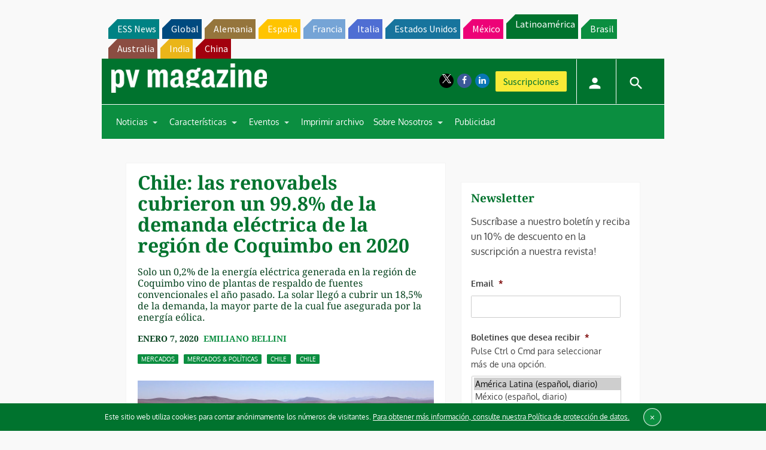

--- FILE ---
content_type: text/html; charset=UTF-8
request_url: https://www.pv-magazine-latam.com/2020/01/07/chile-las-renovabels-cubrieron-un-99-8-de-la-demanda-electrica-de-la-region-de-coquimbo-en-2020/
body_size: 29820
content:
<!DOCTYPE html>
<!--[if lt IE 7]>      <html class="no-js lt-ie9 lt-ie8 lt-ie7" lang="es" xmlns:og="http://opengraphprotocol.org/schema/"> <![endif]-->
<!--[if IE 7]>         <html class="no-js lt-ie9 lt-ie8" lang="es" xmlns:og="http://opengraphprotocol.org/schema/"> <![endif]-->
<!--[if IE 8]>         <html class="no-js lt-ie9" lang="es" xmlns:og="http://opengraphprotocol.org/schema/"> <![endif]-->
<!--[if gt IE 8]><!--> <html class="no-js" lang="es" xmlns:og="http://opengraphprotocol.org/schema/"> <!--<![endif]-->
    <head>
                <meta http-equiv="Content-Type" content="text/html; charset=UTF-8" />
        <meta http-equiv="X-UA-Compatible" content="IE=edge,chrome=1">
        <meta name="google-site-verification" content="0QbdeAl4Fx3hYA9ynZ7RIppu7NbgJJ8Nfik5CQt_IuI" />
        
        <script async='async' src='https://www.googletagservices.com/tag/js/gpt.js'></script>
        
        <meta charset="UTF-8" />
<script type="text/javascript">
/* <![CDATA[ */
 var gform;gform||(document.addEventListener("gform_main_scripts_loaded",function(){gform.scriptsLoaded=!0}),window.addEventListener("DOMContentLoaded",function(){gform.domLoaded=!0}),gform={domLoaded:!1,scriptsLoaded:!1,initializeOnLoaded:function(o){gform.domLoaded&&gform.scriptsLoaded?o():!gform.domLoaded&&gform.scriptsLoaded?window.addEventListener("DOMContentLoaded",o):document.addEventListener("gform_main_scripts_loaded",o)},hooks:{action:{},filter:{}},addAction:function(o,n,r,t){gform.addHook("action",o,n,r,t)},addFilter:function(o,n,r,t){gform.addHook("filter",o,n,r,t)},doAction:function(o){gform.doHook("action",o,arguments)},applyFilters:function(o){return gform.doHook("filter",o,arguments)},removeAction:function(o,n){gform.removeHook("action",o,n)},removeFilter:function(o,n,r){gform.removeHook("filter",o,n,r)},addHook:function(o,n,r,t,i){null==gform.hooks[o][n]&&(gform.hooks[o][n]=[]);var e=gform.hooks[o][n];null==i&&(i=n+"_"+e.length),gform.hooks[o][n].push({tag:i,callable:r,priority:t=null==t?10:t})},doHook:function(n,o,r){var t;if(r=Array.prototype.slice.call(r,1),null!=gform.hooks[n][o]&&((o=gform.hooks[n][o]).sort(function(o,n){return o.priority-n.priority}),o.forEach(function(o){"function"!=typeof(t=o.callable)&&(t=window[t]),"action"==n?t.apply(null,r):r[0]=t.apply(null,r)})),"filter"==n)return r[0]},removeHook:function(o,n,t,i){var r;null!=gform.hooks[o][n]&&(r=(r=gform.hooks[o][n]).filter(function(o,n,r){return!!(null!=i&&i!=o.tag||null!=t&&t!=o.priority)}),gform.hooks[o][n]=r)}}); 
/* ]]> */
</script>

<title>Chile: las renovabels cubrieron un 99.8% de la demanda eléctrica de la región de Coquimbo en 2020 &#8211; pv magazine Latin America</title>
<meta name='robots' content='max-image-preview:large' />
<meta name="viewport" content="width=device-width, initial-scale=1" />
<meta name="generator" content="pv magazine 1.0" />
<link rel='dns-prefetch' href='//stats.wp.com' />
<link rel='dns-prefetch' href='//v0.wordpress.com' />
<link rel="alternate" type="application/rss+xml" title="pv magazine Latin America &raquo; Feed" href="https://www.pv-magazine-latam.com/feed/" />
<link rel="alternate" type="application/rss+xml" title="pv magazine Latin America &raquo; Feed de los comentarios" href="https://www.pv-magazine-latam.com/comments/feed/" />
<link rel="alternate" type="application/rss+xml" title="pv magazine Latin America &raquo; Comentario Chile: las renovabels cubrieron un 99.8% de la demanda eléctrica de la región de Coquimbo en 2020 del feed" href="https://www.pv-magazine-latam.com/2020/01/07/chile-las-renovabels-cubrieron-un-99-8-de-la-demanda-electrica-de-la-region-de-coquimbo-en-2020/feed/" />
<script type="text/javascript">
/* <![CDATA[ */
window._wpemojiSettings = {"baseUrl":"https:\/\/s.w.org\/images\/core\/emoji\/15.0.3\/72x72\/","ext":".png","svgUrl":"https:\/\/s.w.org\/images\/core\/emoji\/15.0.3\/svg\/","svgExt":".svg","source":{"concatemoji":"https:\/\/www.pv-magazine-latam.com\/wp-includes\/js\/wp-emoji-release.min.js?ver=6.6.4"}};
/*! This file is auto-generated */
!function(i,n){var o,s,e;function c(e){try{var t={supportTests:e,timestamp:(new Date).valueOf()};sessionStorage.setItem(o,JSON.stringify(t))}catch(e){}}function p(e,t,n){e.clearRect(0,0,e.canvas.width,e.canvas.height),e.fillText(t,0,0);var t=new Uint32Array(e.getImageData(0,0,e.canvas.width,e.canvas.height).data),r=(e.clearRect(0,0,e.canvas.width,e.canvas.height),e.fillText(n,0,0),new Uint32Array(e.getImageData(0,0,e.canvas.width,e.canvas.height).data));return t.every(function(e,t){return e===r[t]})}function u(e,t,n){switch(t){case"flag":return n(e,"\ud83c\udff3\ufe0f\u200d\u26a7\ufe0f","\ud83c\udff3\ufe0f\u200b\u26a7\ufe0f")?!1:!n(e,"\ud83c\uddfa\ud83c\uddf3","\ud83c\uddfa\u200b\ud83c\uddf3")&&!n(e,"\ud83c\udff4\udb40\udc67\udb40\udc62\udb40\udc65\udb40\udc6e\udb40\udc67\udb40\udc7f","\ud83c\udff4\u200b\udb40\udc67\u200b\udb40\udc62\u200b\udb40\udc65\u200b\udb40\udc6e\u200b\udb40\udc67\u200b\udb40\udc7f");case"emoji":return!n(e,"\ud83d\udc26\u200d\u2b1b","\ud83d\udc26\u200b\u2b1b")}return!1}function f(e,t,n){var r="undefined"!=typeof WorkerGlobalScope&&self instanceof WorkerGlobalScope?new OffscreenCanvas(300,150):i.createElement("canvas"),a=r.getContext("2d",{willReadFrequently:!0}),o=(a.textBaseline="top",a.font="600 32px Arial",{});return e.forEach(function(e){o[e]=t(a,e,n)}),o}function t(e){var t=i.createElement("script");t.src=e,t.defer=!0,i.head.appendChild(t)}"undefined"!=typeof Promise&&(o="wpEmojiSettingsSupports",s=["flag","emoji"],n.supports={everything:!0,everythingExceptFlag:!0},e=new Promise(function(e){i.addEventListener("DOMContentLoaded",e,{once:!0})}),new Promise(function(t){var n=function(){try{var e=JSON.parse(sessionStorage.getItem(o));if("object"==typeof e&&"number"==typeof e.timestamp&&(new Date).valueOf()<e.timestamp+604800&&"object"==typeof e.supportTests)return e.supportTests}catch(e){}return null}();if(!n){if("undefined"!=typeof Worker&&"undefined"!=typeof OffscreenCanvas&&"undefined"!=typeof URL&&URL.createObjectURL&&"undefined"!=typeof Blob)try{var e="postMessage("+f.toString()+"("+[JSON.stringify(s),u.toString(),p.toString()].join(",")+"));",r=new Blob([e],{type:"text/javascript"}),a=new Worker(URL.createObjectURL(r),{name:"wpTestEmojiSupports"});return void(a.onmessage=function(e){c(n=e.data),a.terminate(),t(n)})}catch(e){}c(n=f(s,u,p))}t(n)}).then(function(e){for(var t in e)n.supports[t]=e[t],n.supports.everything=n.supports.everything&&n.supports[t],"flag"!==t&&(n.supports.everythingExceptFlag=n.supports.everythingExceptFlag&&n.supports[t]);n.supports.everythingExceptFlag=n.supports.everythingExceptFlag&&!n.supports.flag,n.DOMReady=!1,n.readyCallback=function(){n.DOMReady=!0}}).then(function(){return e}).then(function(){var e;n.supports.everything||(n.readyCallback(),(e=n.source||{}).concatemoji?t(e.concatemoji):e.wpemoji&&e.twemoji&&(t(e.twemoji),t(e.wpemoji)))}))}((window,document),window._wpemojiSettings);
/* ]]> */
</script>
<link rel='stylesheet' id='jetpack_related-posts-css' href='https://www.pv-magazine-latam.com/wp-content/plugins/jetpack/modules/related-posts/related-posts.css?ver=20240116' type='text/css' media='all' />
<link rel='stylesheet' id='uaio-front-style-css' href='https://www.pv-magazine-latam.com/wp-content/plugins/upme-all-in-one/css/uaio-front.css?ver=6.6.4' type='text/css' media='all' />
<link rel='stylesheet' id='upme_font_awesome-css' href='https://www.pv-magazine-latam.com/wp-content/plugins/upme/css/font-awesome.min.css?ver=6.6.4' type='text/css' media='all' />
<link rel='stylesheet' id='upme_css-css' href='https://www.pv-magazine-latam.com/wp-content/plugins/upme/css/upme.css?ver=6.6.4' type='text/css' media='all' />
<link rel='stylesheet' id='upme_responsive-css' href='https://www.pv-magazine-latam.com/wp-content/plugins/upme/css/upme-responsive.css?ver=6.6.4' type='text/css' media='all' />
<link rel='stylesheet' id='wp-block-library-css' href='https://www.pv-magazine-latam.com/wp-includes/css/dist/block-library/style.min.css?ver=6.6.4' type='text/css' media='all' />
<link rel='stylesheet' id='mediaelement-css' href='https://www.pv-magazine-latam.com/wp-includes/js/mediaelement/mediaelementplayer-legacy.min.css?ver=4.2.17' type='text/css' media='all' />
<link rel='stylesheet' id='wp-mediaelement-css' href='https://www.pv-magazine-latam.com/wp-includes/js/mediaelement/wp-mediaelement.min.css?ver=6.6.4' type='text/css' media='all' />
<style id='jetpack-sharing-buttons-style-inline-css' type='text/css'>
.jetpack-sharing-buttons__services-list{display:flex;flex-direction:row;flex-wrap:wrap;gap:0;list-style-type:none;margin:5px;padding:0}.jetpack-sharing-buttons__services-list.has-small-icon-size{font-size:12px}.jetpack-sharing-buttons__services-list.has-normal-icon-size{font-size:16px}.jetpack-sharing-buttons__services-list.has-large-icon-size{font-size:24px}.jetpack-sharing-buttons__services-list.has-huge-icon-size{font-size:36px}@media print{.jetpack-sharing-buttons__services-list{display:none!important}}.editor-styles-wrapper .wp-block-jetpack-sharing-buttons{gap:0;padding-inline-start:0}ul.jetpack-sharing-buttons__services-list.has-background{padding:1.25em 2.375em}
</style>
<style id='classic-theme-styles-inline-css' type='text/css'>
/*! This file is auto-generated */
.wp-block-button__link{color:#fff;background-color:#32373c;border-radius:9999px;box-shadow:none;text-decoration:none;padding:calc(.667em + 2px) calc(1.333em + 2px);font-size:1.125em}.wp-block-file__button{background:#32373c;color:#fff;text-decoration:none}
</style>
<style id='global-styles-inline-css' type='text/css'>
:root{--wp--preset--aspect-ratio--square: 1;--wp--preset--aspect-ratio--4-3: 4/3;--wp--preset--aspect-ratio--3-4: 3/4;--wp--preset--aspect-ratio--3-2: 3/2;--wp--preset--aspect-ratio--2-3: 2/3;--wp--preset--aspect-ratio--16-9: 16/9;--wp--preset--aspect-ratio--9-16: 9/16;--wp--preset--color--black: #000000;--wp--preset--color--cyan-bluish-gray: #abb8c3;--wp--preset--color--white: #ffffff;--wp--preset--color--pale-pink: #f78da7;--wp--preset--color--vivid-red: #cf2e2e;--wp--preset--color--luminous-vivid-orange: #ff6900;--wp--preset--color--luminous-vivid-amber: #fcb900;--wp--preset--color--light-green-cyan: #7bdcb5;--wp--preset--color--vivid-green-cyan: #00d084;--wp--preset--color--pale-cyan-blue: #8ed1fc;--wp--preset--color--vivid-cyan-blue: #0693e3;--wp--preset--color--vivid-purple: #9b51e0;--wp--preset--gradient--vivid-cyan-blue-to-vivid-purple: linear-gradient(135deg,rgba(6,147,227,1) 0%,rgb(155,81,224) 100%);--wp--preset--gradient--light-green-cyan-to-vivid-green-cyan: linear-gradient(135deg,rgb(122,220,180) 0%,rgb(0,208,130) 100%);--wp--preset--gradient--luminous-vivid-amber-to-luminous-vivid-orange: linear-gradient(135deg,rgba(252,185,0,1) 0%,rgba(255,105,0,1) 100%);--wp--preset--gradient--luminous-vivid-orange-to-vivid-red: linear-gradient(135deg,rgba(255,105,0,1) 0%,rgb(207,46,46) 100%);--wp--preset--gradient--very-light-gray-to-cyan-bluish-gray: linear-gradient(135deg,rgb(238,238,238) 0%,rgb(169,184,195) 100%);--wp--preset--gradient--cool-to-warm-spectrum: linear-gradient(135deg,rgb(74,234,220) 0%,rgb(151,120,209) 20%,rgb(207,42,186) 40%,rgb(238,44,130) 60%,rgb(251,105,98) 80%,rgb(254,248,76) 100%);--wp--preset--gradient--blush-light-purple: linear-gradient(135deg,rgb(255,206,236) 0%,rgb(152,150,240) 100%);--wp--preset--gradient--blush-bordeaux: linear-gradient(135deg,rgb(254,205,165) 0%,rgb(254,45,45) 50%,rgb(107,0,62) 100%);--wp--preset--gradient--luminous-dusk: linear-gradient(135deg,rgb(255,203,112) 0%,rgb(199,81,192) 50%,rgb(65,88,208) 100%);--wp--preset--gradient--pale-ocean: linear-gradient(135deg,rgb(255,245,203) 0%,rgb(182,227,212) 50%,rgb(51,167,181) 100%);--wp--preset--gradient--electric-grass: linear-gradient(135deg,rgb(202,248,128) 0%,rgb(113,206,126) 100%);--wp--preset--gradient--midnight: linear-gradient(135deg,rgb(2,3,129) 0%,rgb(40,116,252) 100%);--wp--preset--font-size--small: 13px;--wp--preset--font-size--medium: 20px;--wp--preset--font-size--large: 36px;--wp--preset--font-size--x-large: 42px;--wp--preset--spacing--20: 0.44rem;--wp--preset--spacing--30: 0.67rem;--wp--preset--spacing--40: 1rem;--wp--preset--spacing--50: 1.5rem;--wp--preset--spacing--60: 2.25rem;--wp--preset--spacing--70: 3.38rem;--wp--preset--spacing--80: 5.06rem;--wp--preset--shadow--natural: 6px 6px 9px rgba(0, 0, 0, 0.2);--wp--preset--shadow--deep: 12px 12px 50px rgba(0, 0, 0, 0.4);--wp--preset--shadow--sharp: 6px 6px 0px rgba(0, 0, 0, 0.2);--wp--preset--shadow--outlined: 6px 6px 0px -3px rgba(255, 255, 255, 1), 6px 6px rgba(0, 0, 0, 1);--wp--preset--shadow--crisp: 6px 6px 0px rgba(0, 0, 0, 1);}:where(.is-layout-flex){gap: 0.5em;}:where(.is-layout-grid){gap: 0.5em;}body .is-layout-flex{display: flex;}.is-layout-flex{flex-wrap: wrap;align-items: center;}.is-layout-flex > :is(*, div){margin: 0;}body .is-layout-grid{display: grid;}.is-layout-grid > :is(*, div){margin: 0;}:where(.wp-block-columns.is-layout-flex){gap: 2em;}:where(.wp-block-columns.is-layout-grid){gap: 2em;}:where(.wp-block-post-template.is-layout-flex){gap: 1.25em;}:where(.wp-block-post-template.is-layout-grid){gap: 1.25em;}.has-black-color{color: var(--wp--preset--color--black) !important;}.has-cyan-bluish-gray-color{color: var(--wp--preset--color--cyan-bluish-gray) !important;}.has-white-color{color: var(--wp--preset--color--white) !important;}.has-pale-pink-color{color: var(--wp--preset--color--pale-pink) !important;}.has-vivid-red-color{color: var(--wp--preset--color--vivid-red) !important;}.has-luminous-vivid-orange-color{color: var(--wp--preset--color--luminous-vivid-orange) !important;}.has-luminous-vivid-amber-color{color: var(--wp--preset--color--luminous-vivid-amber) !important;}.has-light-green-cyan-color{color: var(--wp--preset--color--light-green-cyan) !important;}.has-vivid-green-cyan-color{color: var(--wp--preset--color--vivid-green-cyan) !important;}.has-pale-cyan-blue-color{color: var(--wp--preset--color--pale-cyan-blue) !important;}.has-vivid-cyan-blue-color{color: var(--wp--preset--color--vivid-cyan-blue) !important;}.has-vivid-purple-color{color: var(--wp--preset--color--vivid-purple) !important;}.has-black-background-color{background-color: var(--wp--preset--color--black) !important;}.has-cyan-bluish-gray-background-color{background-color: var(--wp--preset--color--cyan-bluish-gray) !important;}.has-white-background-color{background-color: var(--wp--preset--color--white) !important;}.has-pale-pink-background-color{background-color: var(--wp--preset--color--pale-pink) !important;}.has-vivid-red-background-color{background-color: var(--wp--preset--color--vivid-red) !important;}.has-luminous-vivid-orange-background-color{background-color: var(--wp--preset--color--luminous-vivid-orange) !important;}.has-luminous-vivid-amber-background-color{background-color: var(--wp--preset--color--luminous-vivid-amber) !important;}.has-light-green-cyan-background-color{background-color: var(--wp--preset--color--light-green-cyan) !important;}.has-vivid-green-cyan-background-color{background-color: var(--wp--preset--color--vivid-green-cyan) !important;}.has-pale-cyan-blue-background-color{background-color: var(--wp--preset--color--pale-cyan-blue) !important;}.has-vivid-cyan-blue-background-color{background-color: var(--wp--preset--color--vivid-cyan-blue) !important;}.has-vivid-purple-background-color{background-color: var(--wp--preset--color--vivid-purple) !important;}.has-black-border-color{border-color: var(--wp--preset--color--black) !important;}.has-cyan-bluish-gray-border-color{border-color: var(--wp--preset--color--cyan-bluish-gray) !important;}.has-white-border-color{border-color: var(--wp--preset--color--white) !important;}.has-pale-pink-border-color{border-color: var(--wp--preset--color--pale-pink) !important;}.has-vivid-red-border-color{border-color: var(--wp--preset--color--vivid-red) !important;}.has-luminous-vivid-orange-border-color{border-color: var(--wp--preset--color--luminous-vivid-orange) !important;}.has-luminous-vivid-amber-border-color{border-color: var(--wp--preset--color--luminous-vivid-amber) !important;}.has-light-green-cyan-border-color{border-color: var(--wp--preset--color--light-green-cyan) !important;}.has-vivid-green-cyan-border-color{border-color: var(--wp--preset--color--vivid-green-cyan) !important;}.has-pale-cyan-blue-border-color{border-color: var(--wp--preset--color--pale-cyan-blue) !important;}.has-vivid-cyan-blue-border-color{border-color: var(--wp--preset--color--vivid-cyan-blue) !important;}.has-vivid-purple-border-color{border-color: var(--wp--preset--color--vivid-purple) !important;}.has-vivid-cyan-blue-to-vivid-purple-gradient-background{background: var(--wp--preset--gradient--vivid-cyan-blue-to-vivid-purple) !important;}.has-light-green-cyan-to-vivid-green-cyan-gradient-background{background: var(--wp--preset--gradient--light-green-cyan-to-vivid-green-cyan) !important;}.has-luminous-vivid-amber-to-luminous-vivid-orange-gradient-background{background: var(--wp--preset--gradient--luminous-vivid-amber-to-luminous-vivid-orange) !important;}.has-luminous-vivid-orange-to-vivid-red-gradient-background{background: var(--wp--preset--gradient--luminous-vivid-orange-to-vivid-red) !important;}.has-very-light-gray-to-cyan-bluish-gray-gradient-background{background: var(--wp--preset--gradient--very-light-gray-to-cyan-bluish-gray) !important;}.has-cool-to-warm-spectrum-gradient-background{background: var(--wp--preset--gradient--cool-to-warm-spectrum) !important;}.has-blush-light-purple-gradient-background{background: var(--wp--preset--gradient--blush-light-purple) !important;}.has-blush-bordeaux-gradient-background{background: var(--wp--preset--gradient--blush-bordeaux) !important;}.has-luminous-dusk-gradient-background{background: var(--wp--preset--gradient--luminous-dusk) !important;}.has-pale-ocean-gradient-background{background: var(--wp--preset--gradient--pale-ocean) !important;}.has-electric-grass-gradient-background{background: var(--wp--preset--gradient--electric-grass) !important;}.has-midnight-gradient-background{background: var(--wp--preset--gradient--midnight) !important;}.has-small-font-size{font-size: var(--wp--preset--font-size--small) !important;}.has-medium-font-size{font-size: var(--wp--preset--font-size--medium) !important;}.has-large-font-size{font-size: var(--wp--preset--font-size--large) !important;}.has-x-large-font-size{font-size: var(--wp--preset--font-size--x-large) !important;}
:where(.wp-block-post-template.is-layout-flex){gap: 1.25em;}:where(.wp-block-post-template.is-layout-grid){gap: 1.25em;}
:where(.wp-block-columns.is-layout-flex){gap: 2em;}:where(.wp-block-columns.is-layout-grid){gap: 2em;}
:root :where(.wp-block-pullquote){font-size: 1.5em;line-height: 1.6;}
</style>
<link rel='stylesheet' id='wordpress-popular-posts-css-css' href='https://www.pv-magazine-latam.com/wp-content/plugins/wordpress-popular-posts/assets/css/wpp.css?ver=6.3.4' type='text/css' media='all' />
<link rel='stylesheet' id='pv-mag-latam-css' href='https://www.pv-magazine-latam.com/wp-content/themes/pvmagazine/_/css/style-latam.css?ver=6.6.4' type='text/css' media='all' />
<link rel='stylesheet' id='pv-mag-fonts-css' href='https://www.pv-magazine-latam.com/wp-content/themes/pvmagazine/_/css/fonts.css?ver=6.6.4' type='text/css' media='all' />
<link rel='stylesheet' id='fancybox-css' href='https://www.pv-magazine-latam.com/wp-content/plugins/easy-fancybox/fancybox/1.5.4/jquery.fancybox.min.css?ver=6.6.4' type='text/css' media='screen' />
<link rel='stylesheet' id='tablepress-default-css' href='https://www.pv-magazine-latam.com/wp-content/plugins/tablepress/css/build/default.css?ver=2.1.5' type='text/css' media='all' />
<link rel='stylesheet' id='tablepress-responsive-tables-css' href='https://www.pv-magazine-latam.com/wp-content/plugins/tablepress-responsive-tables/css/tablepress-responsive.min.css?ver=1.8' type='text/css' media='all' />
<link rel='stylesheet' id='__EPYT__style-css' href='https://www.pv-magazine-latam.com/wp-content/plugins/youtube-embed-plus/styles/ytprefs.min.css?ver=14.1.6.3' type='text/css' media='all' />
<style id='__EPYT__style-inline-css' type='text/css'>

                .epyt-gallery-thumb {
                        width: 33.333%;
                }
                
</style>
<script type="text/javascript" id="jetpack_related-posts-js-extra">
/* <![CDATA[ */
var related_posts_js_options = {"post_heading":"h4"};
/* ]]> */
</script>
<script type="text/javascript" src="https://www.pv-magazine-latam.com/wp-content/plugins/jetpack/_inc/build/related-posts/related-posts.min.js?ver=20240116" id="jetpack_related-posts-js"></script>
<script type="text/javascript" src="https://code.jquery.com/jquery-2.2.4.min.js?ver=2.2.4" id="jquery-js"></script>
<script type="text/javascript" id="uaio-front-js-extra">
/* <![CDATA[ */
var UAIOFront = {"Messages":{"Processing":"Processing.","ClickToUnsubscribe":"Click to Unsubscribe.","ClickToSubscribe":"Click to Subscribe."},"AdminAjax":"https:\/\/www.pv-magazine-latam.com\/wp-admin\/admin-ajax.php"};
/* ]]> */
</script>
<script type="text/javascript" src="https://www.pv-magazine-latam.com/wp-content/plugins/upme-all-in-one/js/uaio-front.js?ver=6.6.4" id="uaio-front-js"></script>
<script type="text/javascript" src="https://www.pv-magazine-latam.com/wp-content/plugins/upme/js/upme-fitvids.js?ver=6.6.4" id="upme_fitvids_js-js"></script>
<script type="text/javascript" id="upme_tmce-js-extra">
/* <![CDATA[ */
var UPMETmce = {"InsertUPMEShortcode":"Insert UPME Shortcode","LoginRegistrationForms":"Login \/ Registration Forms","FrontRegistrationForm":"Front-end Registration Form","RegFormCustomRedirect":"Registration Form with Custom Redirect","RegFormCaptcha":"Registration Form with Captcha","RegFormNoCaptcha":"Registration Form without Captcha","FrontLoginForm":"Front-end Login Form","SidebarLoginWidget":"Sidebar Login Widget (use in text widget)","LoginFormCustomRedirect":"Login Form with Custom Redirect","LogoutButton":"Logout Button","LogoutButtonCustomRedirect":"Logout Button with Custom Redirect","SingleProfile":"Single Profile","LoggedUserProfile":"Logged in User Profile","LoggedUserProfileUserID":"Logged in User Profile showing User ID","LoggedUserProfileHideStats":"Logged in User Profile without Stats","LoggedUserProfileUserRole":"Logged in User Profile showing User Role","LoggedUserProfileStatus":"Logged in User Profile showing Profile Status","LoggedUserProfileLogoutRedirect":"Logged in User Profile with Logout Redirect","PostAuthorProfile":"Post Author Profile","SpecificUserProfile":"Specific User Profile","MultipleProfilesMemberList":"Multiple Profiles \/ Member List","GroupSpecificUsers":"Group of Specific Users","AllUsers":"All Users","AllUsersCompactView":"All Users in Compact View","AllUsersCompactViewHalfWidth":"All Users in Compact View, Half Width","AllUsersModalWindow":"All Users in Modal Windows","AllUsersNewWindow":"All Users in New Windows","UsersBasedUserRole":"Users Based on User Role","AdministratorUsersOnly":"Administrator Users Only","AllUsersOrderedDisplayName":"All Users Ordered by Display Name","AllUsersOrderedPostCount":"All Users Ordered by Post Count","AllUsersOrderedRegistrationDate":"All Users Ordered by Registration Date","AllUsersOrderedCustomField":"All Users Ordered by Custom Field","AllUsersUserID":"All Users showing User ID","GroupUsersCustomField":"Group Users by Custom Field Values","HideUsersUntilSearch":"Hide All Users until Search","SearchProfile":"Search Profiles","SearchCustomFieldFilters":"Search with Custom Field Filters","PrivateContentLoginRequired":"Private Content (Login Required)","ShortcodeOptionExamples":"Shortcode Option Examples","HideUserStatistics":"Hide User Statistics","HideUserSocialBar":"Hide User Social Bar","HalfWidthProfileView":"1\/2 Width Profile View","CompactViewNoExtraFields":"Compact View (No extra fields)","CustomizedProfileFields":"Customized Profile Fields","ShowUserIDProfiles":"Show User ID on Profiles","LimitResultsMemberList":"Limit Results on Member List","ShowResultCountMemberList":"Show Result Count on Member List"};
/* ]]> */
</script>
<script type="text/javascript" src="https://www.pv-magazine-latam.com/wp-content/plugins/upme/admin/js/tinymce_language_strings.js?ver=6.6.4" id="upme_tmce-js"></script>
<script type="application/json" id="wpp-json">

{"sampling_active":0,"sampling_rate":100,"ajax_url":"https:\/\/www.pv-magazine-latam.com\/wp-json\/wordpress-popular-posts\/v1\/popular-posts","api_url":"https:\/\/www.pv-magazine-latam.com\/wp-json\/wordpress-popular-posts","ID":19769,"token":"1bae346c0d","lang":0,"debug":0}

</script>
<script type="text/javascript" src="https://www.pv-magazine-latam.com/wp-content/plugins/wordpress-popular-posts/assets/js/wpp.min.js?ver=6.3.4" id="wpp-js-js"></script>
<script type="text/javascript" src="https://www.pv-magazine-latam.com/wp-content/themes/pvmagazine/_/js/datatables.js?ver=1.13.4" id="datatables-js"></script>
<script type="text/javascript" id="__ytprefs__-js-extra">
/* <![CDATA[ */
var _EPYT_ = {"ajaxurl":"https:\/\/www.pv-magazine-latam.com\/wp-admin\/admin-ajax.php","security":"c4255bcee4","gallery_scrolloffset":"20","eppathtoscripts":"https:\/\/www.pv-magazine-latam.com\/wp-content\/plugins\/youtube-embed-plus\/scripts\/","eppath":"https:\/\/www.pv-magazine-latam.com\/wp-content\/plugins\/youtube-embed-plus\/","epresponsiveselector":"[\"iframe.__youtube_prefs_widget__\"]","epdovol":"1","version":"14.1.6.3","evselector":"iframe.__youtube_prefs__[src], iframe[src*=\"youtube.com\/embed\/\"], iframe[src*=\"youtube-nocookie.com\/embed\/\"]","ajax_compat":"","maxres_facade":"eager","ytapi_load":"light","pause_others":"","stopMobileBuffer":"1","facade_mode":"","not_live_on_channel":"","vi_active":"","vi_js_posttypes":[]};
/* ]]> */
</script>
<script type="text/javascript" src="https://www.pv-magazine-latam.com/wp-content/plugins/youtube-embed-plus/scripts/ytprefs.min.js?ver=14.1.6.3" id="__ytprefs__-js"></script>
<link rel="https://api.w.org/" href="https://www.pv-magazine-latam.com/wp-json/" /><link rel="alternate" title="JSON" type="application/json" href="https://www.pv-magazine-latam.com/wp-json/wp/v2/posts/19769" /><link rel="EditURI" type="application/rsd+xml" title="RSD" href="https://www.pv-magazine-latam.com/xmlrpc.php?rsd" />
<link rel="canonical" href="https://www.pv-magazine-latam.com/2020/01/07/chile-las-renovabels-cubrieron-un-99-8-de-la-demanda-electrica-de-la-region-de-coquimbo-en-2020/" />
<link rel='shortlink' href='https://wp.me/p9qjp5-58R' />
<link rel="alternate" title="oEmbed (JSON)" type="application/json+oembed" href="https://www.pv-magazine-latam.com/wp-json/oembed/1.0/embed?url=https%3A%2F%2Fwww.pv-magazine-latam.com%2F2020%2F01%2F07%2Fchile-las-renovabels-cubrieron-un-99-8-de-la-demanda-electrica-de-la-region-de-coquimbo-en-2020%2F" />
<link rel="alternate" title="oEmbed (XML)" type="text/xml+oembed" href="https://www.pv-magazine-latam.com/wp-json/oembed/1.0/embed?url=https%3A%2F%2Fwww.pv-magazine-latam.com%2F2020%2F01%2F07%2Fchile-las-renovabels-cubrieron-un-99-8-de-la-demanda-electrica-de-la-region-de-coquimbo-en-2020%2F&#038;format=xml" />
<!-- Stream WordPress user activity plugin v3.9.3 -->
	<style>img#wpstats{display:none}</style>
		            <style id="wpp-loading-animation-styles">@-webkit-keyframes bgslide{from{background-position-x:0}to{background-position-x:-200%}}@keyframes bgslide{from{background-position-x:0}to{background-position-x:-200%}}.wpp-widget-placeholder,.wpp-widget-block-placeholder,.wpp-shortcode-placeholder{margin:0 auto;width:60px;height:3px;background:#dd3737;background:linear-gradient(90deg,#dd3737 0%,#571313 10%,#dd3737 100%);background-size:200% auto;border-radius:3px;-webkit-animation:bgslide 1s infinite linear;animation:bgslide 1s infinite linear}</style>
            <script>
/*! modernizr 3.3.1 (Custom Build) | MIT *
* https://modernizr.com/download/?-cssscrollbar-setclasses !*/
!function(e,n,s){function t(e,n){return typeof e===n}function o(){var e,n,s,o,a,i,r;for(var l in d)if(d.hasOwnProperty(l)){if(e=[],n=d[l],n.name&&(e.push(n.name.toLowerCase()),n.options&&n.options.aliases&&n.options.aliases.length))for(s=0;s<n.options.aliases.length;s++)e.push(n.options.aliases[s].toLowerCase());for(o=t(n.fn,"function")?n.fn():n.fn,a=0;a<e.length;a++)i=e[a],r=i.split("."),1===r.length?Modernizr[r[0]]=o:(!Modernizr[r[0]]||Modernizr[r[0]]instanceof Boolean||(Modernizr[r[0]]=new Boolean(Modernizr[r[0]])),Modernizr[r[0]][r[1]]=o),f.push((o?"":"no-")+r.join("-"))}}function a(e){var n=p.className,s=Modernizr._config.classPrefix||"";if(u&&(n=n.baseVal),Modernizr._config.enableJSClass){var t=new RegExp("(^|\\s)"+s+"no-js(\\s|$)");n=n.replace(t,"$1"+s+"js$2")}Modernizr._config.enableClasses&&(n+=" "+s+e.join(" "+s),u?p.className.baseVal=n:p.className=n)}function i(){return"function"!=typeof n.createElement?n.createElement(arguments[0]):u?n.createElementNS.call(n,"http://www.w3.org/2000/svg",arguments[0]):n.createElement.apply(n,arguments)}function r(){var e=n.body;return e||(e=i(u?"svg":"body"),e.fake=!0),e}function l(e,s,t,o){var a,l,f,d,c="modernizr",u=i("div"),h=r();if(parseInt(t,10))for(;t--;)f=i("div"),f.id=o?o[t]:c+(t+1),u.appendChild(f);return a=i("style"),a.type="text/css",a.id="s"+c,(h.fake?h:u).appendChild(a),h.appendChild(u),a.styleSheet?a.styleSheet.cssText=e:a.appendChild(n.createTextNode(e)),u.id=c,h.fake&&(h.style.background="",h.style.overflow="hidden",d=p.style.overflow,p.style.overflow="hidden",p.appendChild(h)),l=s(u,e),h.fake?(h.parentNode.removeChild(h),p.style.overflow=d,p.offsetHeight):u.parentNode.removeChild(u),!!l}var f=[],d=[],c={_version:"3.3.1",_config:{classPrefix:"",enableClasses:!0,enableJSClass:!0,usePrefixes:!0},_q:[],on:function(e,n){var s=this;setTimeout(function(){n(s[e])},0)},addTest:function(e,n,s){d.push({name:e,fn:n,options:s})},addAsyncTest:function(e){d.push({name:null,fn:e})}},Modernizr=function(){};Modernizr.prototype=c,Modernizr=new Modernizr;var p=n.documentElement,u="svg"===p.nodeName.toLowerCase(),h=c._config.usePrefixes?" -webkit- -moz- -o- -ms- ".split(" "):["",""];c._prefixes=h;var m=c.testStyles=l;m("#modernizr{overflow: scroll; width: 40px; height: 40px; }#"+h.join("scrollbar{width:0px} #modernizr::").split("#").slice(1).join("#")+"scrollbar{width:0px}",function(e){Modernizr.addTest("cssscrollbar",40==e.scrollWidth)}),o(),a(f),delete c.addTest,delete c.addAsyncTest;for(var v=0;v<Modernizr._q.length;v++)Modernizr._q[v]();e.Modernizr=Modernizr;}(window,document);
</script>
<script>pvAjax = {};pvAjax.ajaxurl = 'https://www.pv-magazine-latam.com/wp-admin/admin-ajax.php';pvAjax.adNonce = '30451285dc';pvAjax.eventNonce = 'da2e1ae8d5';</script>        <script>
            console.log("I'm an inline script tag added to the header.");
        </script>
    <!-- Desktop Browsers --><link rel="shortcut icon" type="image/x-icon" href="https://www.pv-magazine-latam.com/wp-content/themes/pvmagazine-latam/_/appicons/favicon.ico" /><!-- Android: Chrome M39 and up--><!-- Android: Chrome M31 and up, ignored if manifest is present--><meta name="mobile-web-app-capable" content="yes"><!-- iOS --><meta name="apple-mobile-web-app-capable" content="yes"><meta name="apple-mobile-web-app-title" content="pv magazine Latin America"><link rel="apple-touch-icon" sizes="180x180" href="https://www.pv-magazine-latam.com/wp-content/themes/pvmagazine-latam/_/appicons/apple-touch-icon-180x180-precomposed.png"><link href="https://www.pv-magazine-latam.com/wp-content/themes/pvmagazine-latam/_/appicons/apple-touch-icon-152x152-precomposed.png" sizes="152x152" rel="apple-touch-icon"><link href="https://www.pv-magazine-latam.com/wp-content/themes/pvmagazine-latam/_/appicons/apple-touch-icon-144x144-precomposed.png" sizes="144x144" rel="apple-touch-icon"><link href="https://www.pv-magazine-latam.com/wp-content/themes/pvmagazine-latam/_/appicons/apple-touch-icon-120x120-precomposed.png" sizes="120x120" rel="apple-touch-icon"><link href="https://www.pv-magazine-latam.com/wp-content/themes/pvmagazine-latam/_/appicons/apple-touch-icon-114x114-precomposed.png" sizes="114x114" rel="apple-touch-icon"><link href="https://www.pv-magazine-latam.com/wp-content/themes/pvmagazine-latam/_/appicons/apple-touch-icon-76x76-precomposed.png" sizes="76x76" rel="apple-touch-icon"><link href="https://www.pv-magazine-latam.com/wp-content/themes/pvmagazine-latam/_/appicons/apple-touch-icon-72x72-precomposed.png" sizes="72x72" rel="apple-touch-icon"><link href="https://www.pv-magazine-latam.com/wp-content/themes/pvmagazine-latam/_/appicons/apple-touch-icon-60x60-precomposed.png" sizes="60x60" rel="apple-touch-icon"><link href="https://www.pv-magazine-latam.com/wp-content/themes/pvmagazine-latam/_/appicons/apple-touch-icon-57x57-precomposed.png" sizes="57x57" rel="apple-touch-icon"><link href="https://www.pv-magazine-latam.com/wp-content/themes/pvmagazine-latam/_/appicons/apple-touch-icon-precomposed.png" rel="apple-touch-icon"><!-- Windows 8 and IE 11 --><meta name="msapplication-config" content="https://www.pv-magazine-latam.com/wp-content/themes/pvmagazine-latam/_/appicons/browserconfig.xml" /><!-- Windows --><meta name="application-name" content="pv magazine Latin America" /><meta name="msapplication-tooltip" content="Mercados y tecnología de energía solar" /><meta name="msapplication-window" content="width=1024;height=768" /><meta name="msapplication-navbutton-color" content="#98d2cf" /><meta name="msapplication-starturl" content="./" /><meta property="og:title" content="Chile: las renovabels cubrieron un 99.8% de la demanda eléctrica de la región de Coquimbo en 2020" />
<meta property="og:type" content="article" />
<meta property="og:image" content="https://www.pv-magazine-latam.com/wp-content/uploads/sites/3/2019/10/Planta-fotovoltaica-Almeyda-en-Atacama-Chile-1024x576.jpg" />
<meta property="og:image:width" content="1024" />
<meta property="og:image:height" content="576" />
<meta property="og:url" content="https://www.pv-magazine-latam.com/2020/01/07/chile-las-renovabels-cubrieron-un-99-8-de-la-demanda-electrica-de-la-region-de-coquimbo-en-2020/" />
<meta property="og:site_name" content="pv magazine Latin America" />
<meta property="og:description" content="Solo un 0,2% de la energía eléctrica generada en la región de Coquimbo vino de plantas de respaldo de fuentes convencionales el año pasado. La solar llegó a cubrir un 18,5% de la demanda, la mayor parte de la cual fue asegurada por la energía eólica." />
<meta name="description" content="Solo un 0,2% de la energía eléctrica generada en la región de Coquimbo vino de plantas de respaldo de fuentes convencionales el año pasado. La solar llegó a cubrir un 18,5% de la demanda, la mayor parte de la cual fue asegurada por la energía eólica."><meta name="author" content="zivang1994" /><meta property="article:publisher" content="https://www.facebook.com/pvmagazine/"><meta name="twitter:card" content="summary"><meta name="twitter:title" content="Chile: las renovabels cubrieron un 99.8% de la demanda eléctrica de la región de Coquimbo en 2020"><meta name="twitter:description" content="Solo un 0,2% de la energía eléctrica generada en la región de Coquimbo vino de plantas de respaldo de fuentes convencionales el año pasado. La solar llegó a cubrir un 18,5% de la demanda, la mayor parte de la cual fue asegurada por la energía eólica."><meta name="twitter:image" content="https://www.pv-magazine-latam.com/wp-content/uploads/sites/3/2019/10/Planta-fotovoltaica-Almeyda-en-Atacama-Chile-280x280.jpg"><style>
	span.oe_textdirection { unicode-bidi: bidi-override; direction: rtl; }
	span.oe_displaynone { display: none; }
</style>

<!-- Jetpack Open Graph Tags -->
<meta property="og:type" content="article" />
<meta property="og:title" content="Chile: las renovabels cubrieron un 99.8% de la demanda eléctrica de la región de Coquimbo en 2020" />
<meta property="og:url" content="https://www.pv-magazine-latam.com/2020/01/07/chile-las-renovabels-cubrieron-un-99-8-de-la-demanda-electrica-de-la-region-de-coquimbo-en-2020/" />
<meta property="og:description" content="Solo un 0,2% de la energía eléctrica generada en la región de Coquimbo vino de plantas de respaldo de fuentes convencionales el año pasado. La solar llegó a cubrir un 18,5% de la demanda, la mayor …" />
<meta property="article:published_time" content="2020-01-07T16:31:32+00:00" />
<meta property="article:modified_time" content="2020-01-07T16:31:32+00:00" />
<meta property="og:site_name" content="pv magazine Latin America" />
<meta property="og:image" content="https://www.pv-magazine-latam.com/wp-content/uploads/sites/3/2019/10/Planta-fotovoltaica-Almeyda-en-Atacama-Chile.jpg" />
<meta property="og:image:width" content="1920" />
<meta property="og:image:height" content="1080" />
<meta property="og:image:alt" content="" />
<meta property="og:locale" content="es_ES" />
<meta name="twitter:text:title" content="Chile: las renovabels cubrieron un 99.8% de la demanda eléctrica de la región de Coquimbo en 2020" />
<meta name="twitter:image" content="https://www.pv-magazine-latam.com/wp-content/uploads/sites/3/2019/10/Planta-fotovoltaica-Almeyda-en-Atacama-Chile.jpg?w=640" />
<meta name="twitter:card" content="summary_large_image" />

<!-- End Jetpack Open Graph Tags -->
 
        

    </head>
    <body class="wordpress ltr es es-es child-theme multisite blog-3 y2026 m01 d23 h22 friday logged-out singular singular-post singular-post-19769" dir="ltr" itemscope="itemscope" itemtype="http://schema.org/Blog">
        <div id="outer-wrap" class="pvmagazine-latam">
            <div id="inner-wrap" class="clearfix">
                <div class="">
                    <a href="#content" class="screen-reader-text">Skip to content</a>
                </div><!-- .skip-nav -->
        <!--[if lt IE 7]>
            <p class="chromeframe">You are using an <strong>outdated</strong> browser. Please <a href="http://browsehappy.com/">upgrade your browser</a> or <a href="http://www.google.com/chromeframe/?redirect=true">activate Google Chrome Frame</a> to improve your experience.</p>
        <![endif]-->
        <div class="container container-main">
            <div class="ad ad-leaderboard ad-leaderboard-google ad-leaderboard-google-top-1">
	<div id="leaderboard_top_1">
	</div> 
</div>

                        
        </div>
        <!--  navbar -->
        <div class="container container-main">
            <div class="ad ad-sky ad-sky-left">
	<div id="sky_left_1">
	</div>
</div>
<div class="ad ad-sky ad-sky-left ad-sky-left-additional">
	<div id="sky_left_2">
	</div>
</div>
<div class="ad ad-sky ad-sky-left ad-sky-left-additional-2">
	<div id="sky_left_3">
	</div>
</div>
<div class="ad ad-sky ad-sky-right">
	<div id="sky_right_1">
	</div>
</div>
<div class="ad ad-sky ad-sky-right ad-sky-right-additional">
	<div id="sky_right_2">
	</div>
</div>
<div class="ad ad-sky ad-sky-right ad-sky-right-additional-2">
	<div id="sky_right_3">
	</div>
</div>
            <div class="edition-select-desktop hidden-md-down">
                <nav class="edition-select-top">
    <div class="container">
        <ul>
            <li><a class="ess" target="_blank" href="https://www.ess-news.com/"><span>ESS News</span></a></li>
            <li><a class="global" target="_blank" href="https://www.pv-magazine.com/?utm_source=crossdomain&utm_medium=referral&utm_campaign=tabs"><span>Global</span></a></li>
            <li><a class="germany" target="_blank" href="https://www.pv-magazine.de/?utm_source=crossdomain&utm_medium=referral&utm_campaign=tabs"><span>Alemania</span></a></li>
            <li><a class="spain" target="_blank" href="https://www.pv-magazine.es/?utm_source=crossdomain&utm_medium=referral&utm_campaign=tabs"><span>España</span></a></li>
            <li><a class="france" target="_blank" href="https://www.pv-magazine.fr/?utm_source=crossdomain&utm_medium=referral&utm_campaign=tabs"><span>Francia</span></a></li>
            <li><a class="italy" target="_blank" href="https://www.pv-magazine.it/?utm_source=crossdomain&utm_medium=referral&utm_campaign=tabs"><span>Italia</span></a></li>
            <li><a class="usa" target="_blank" href="https://pv-magazine-usa.com/?utm_source=crossdomain&utm_medium=referral&utm_campaign=tabs"><span>Estados Unidos</span></a></li>
            <li><a class="mexico" target="_blank" href="https://www.pv-magazine-mexico.com/?utm_source=crossdomain&utm_medium=referral&utm_campaign=tabs"><span>México</span></a></li>
            <li><a class="latam" target="_blank" href="https://www.pv-magazine-latam.com/?utm_source=crossdomain&utm_medium=referral&utm_campaign=tabs"><span>Latinoamérica</span></a></li>
            <li><a class="brazil" target="_blank" href="https://www.pv-magazine-brasil.com/?utm_source=crossdomain&utm_medium=referral&utm_campaign=tabs"><span>Brasil</span></a></li>
            <li><a class="australia" target="_blank" href="https://www.pv-magazine-australia.com/?utm_source=crossdomain&utm_medium=referral&utm_campaign=tabs"><span>Australia</span></a></li>
            <li><a class="india" target="_blank" href="https://www.pv-magazine-india.com/?utm_source=crossdomain&utm_medium=referral&utm_campaign=tabs"><span>India</span></a></li>
            <li><a class="china" target="_blank" href="https://www.pv-magazine-china.com/?utm_source=crossdomain&utm_medium=referral&utm_campaign=tabs"><span>China</span></a></li>
        </ul>
    </div>

</nav>            </div>
            
            <nav class="navbar navbar-dark navbar-general">
                <div class="container">
                    <button class="navbar-toggler hidden-md-up pull-xs-left" type="button" data-toggle="collapse" data-target="#exCollapsingNavbar2">
                        &#9776;
                    </button>

                    <a class="navbar-brand" href="https://www.pv-magazine-latam.com" title="pv magazine - Mercados y tecnología de energía solar">
		<img class="main-logo" src="https://www.pv-magazine-latam.com/wp-content/themes/pvmagazine/_/img/logo.png" alt="pv magazine - Mercados y tecnología de energía solar" title="Mercados y tecnología de energía solar">
</a>
                    <div class="pull-xs-right">
                        
                        <div class="navbar-social pull-xs-left hidden-md-down">
    <a href="https://twitter.com/pvmagazinelatam" target="_blank" class="twitter-link"><i class="icon icon-twitter"></i></a>
    <a href="https://www.facebook.com/pvmagazinelatam/" target="_blank" class="facebook-link"><i class="icon icon-facebook"></i></a>
    <a href="https://www.linkedin.com/company/pvmagazinelatam/" target="_blank" class="linkedin-link"><i class="icon icon-linkedin"></i></a>
</div>                        
                        <a href="https://shop.pv-magazine.com/en/" class="btn btn-secondary btn-sm hidden-xs-down ">Suscripciones</a>
                        
                                                    <a href="https://shop.pv-magazine.com/en//profile/" class="login btn btn-nav  "><i class="material-icons">&#xE7FD;</i></a>
                        
                                                <div id="search-toggle" class="search btn btn-nav hidden-sm-down">
                            <div class="navbar-search">
                                <div class="search">

	<form method="get" class="search-form" action="https://www.pv-magazine-latam.com/">
	<div>
		<input class="search-text" type="text" name="s" value="" onfocus="if(this.value==this.defaultValue)this.value='';" onblur="if(this.value=='')this.value=this.defaultValue;" />
		<input class="search-submit button" type="submit" value="Buscar " />
	</div>
	</form><!-- .search-form -->

</div><!-- .search -->                            </div>
                            <i class="material-icons">&#xE8B6;</i>

                        </div>
                        
                        <!--<div class="dropdown select-edition hidden-sm-down">
    <a class="btn btn-nav dropdown-toggle" id="select-edition" data-toggle="dropdown" aria-haspopup="true" aria-expanded="false">
        Edición Latinoamérica
    </a>
    <div class="dropdown-menu dropdown-menu-right" aria-labelledby="select-edition">
        <a target="_blank" href="https://www.pv-magazine.com/" class="dropdown-item">Edición Global</a>
        <a target="_blank" href="https://www.pv-magazine-mexico.com/" class="dropdown-item">Edición México</a>
        <a target="_blank" href="https://www.pv-magazine-brasil.com/" class="dropdown-item">Edición Brasil</a>
        <a target="_blank" href="https://www.pv-magazine.es/" class="dropdown-item">Edición España</a>
        <a target="_blank" href="https://www.pv-magazine.de/" class="dropdown-item">Edición Alemania</a>
        <a target="_blank" href="https://www.pv-magazine-usa.com/" class="dropdown-item">Edición Estados Unidos</a>
        <a target="_blank" href="https://www.pv-magazine-china.com/" class="dropdown-item">Edición China</a>
        <a target="_blank" href="https://www.pv-magazine-australia.com/" class="dropdown-item">Edición Australia</a>
        <a target="_blank" href="https://www.pv-magazine-india.com/" class="dropdown-item">Edición India</a>
        <a target="_blank" href="https://www.pv-magazine.fr/" class="dropdown-item">Edición Francia</a>

    </div>
</div>-->
                        
                    </div>  
                </div>
            </nav>
            <div class="edition-select-tablet hidden-sm-down hidden-lg-up">
                <nav class="edition-select-top">
    <div class="container">
        <ul>
            <li><a class="ess" target="_blank" href="https://www.ess-news.com/"><span>ESS News</span></a></li>
            <li><a class="global" target="_blank" href="https://www.pv-magazine.com/?utm_source=crossdomain&utm_medium=referral&utm_campaign=tabs"><span>Global</span></a></li>
            <li><a class="germany" target="_blank" href="https://www.pv-magazine.de/?utm_source=crossdomain&utm_medium=referral&utm_campaign=tabs"><span>Alemania</span></a></li>
            <li><a class="spain" target="_blank" href="https://www.pv-magazine.es/?utm_source=crossdomain&utm_medium=referral&utm_campaign=tabs"><span>España</span></a></li>
            <li><a class="france" target="_blank" href="https://www.pv-magazine.fr/?utm_source=crossdomain&utm_medium=referral&utm_campaign=tabs"><span>Francia</span></a></li>
            <li><a class="italy" target="_blank" href="https://www.pv-magazine.it/?utm_source=crossdomain&utm_medium=referral&utm_campaign=tabs"><span>Italia</span></a></li>
            <li><a class="usa" target="_blank" href="https://pv-magazine-usa.com/?utm_source=crossdomain&utm_medium=referral&utm_campaign=tabs"><span>Estados Unidos</span></a></li>
            <li><a class="mexico" target="_blank" href="https://www.pv-magazine-mexico.com/?utm_source=crossdomain&utm_medium=referral&utm_campaign=tabs"><span>México</span></a></li>
            <li><a class="latam" target="_blank" href="https://www.pv-magazine-latam.com/?utm_source=crossdomain&utm_medium=referral&utm_campaign=tabs"><span>Latinoamérica</span></a></li>
            <li><a class="brazil" target="_blank" href="https://www.pv-magazine-brasil.com/?utm_source=crossdomain&utm_medium=referral&utm_campaign=tabs"><span>Brasil</span></a></li>
            <li><a class="australia" target="_blank" href="https://www.pv-magazine-australia.com/?utm_source=crossdomain&utm_medium=referral&utm_campaign=tabs"><span>Australia</span></a></li>
            <li><a class="india" target="_blank" href="https://www.pv-magazine-india.com/?utm_source=crossdomain&utm_medium=referral&utm_campaign=tabs"><span>India</span></a></li>
            <li><a class="china" target="_blank" href="https://www.pv-magazine-china.com/?utm_source=crossdomain&utm_medium=referral&utm_campaign=tabs"><span>China</span></a></li>
        </ul>
    </div>

</nav>            </div>

            <nav class="navbar navbar-dark navbar-main-menu collapse navbar-toggleable-sm" id="exCollapsingNavbar2">
                <div class="container">
                    <div class="nav-wrap clearfix" >
                        <div class="hidden-md-up navbar-mobile-search">
                            <div class="search">

	<form method="get" class="search-form" action="https://www.pv-magazine-latam.com/">
	<div>
		<input class="search-text" type="text" name="s" value="" onfocus="if(this.value==this.defaultValue)this.value='';" onblur="if(this.value=='')this.value=this.defaultValue;" />
		<input class="search-submit button" type="submit" value="Buscar " />
	</div>
	</form><!-- .search-form -->

</div><!-- .search -->                            <i class="material-icons" id="mobile-search-submit">&#xE8B6;</i>
                        </div>
                        <div class="edition-select-mobile hidden-md-up">
                            <nav class="edition-select-top">
    <div class="container">
        <ul>
            <li><a class="ess" target="_blank" href="https://www.ess-news.com/"><span>ESS News</span></a></li>
            <li><a class="global" target="_blank" href="https://www.pv-magazine.com/?utm_source=crossdomain&utm_medium=referral&utm_campaign=tabs"><span>Global</span></a></li>
            <li><a class="germany" target="_blank" href="https://www.pv-magazine.de/?utm_source=crossdomain&utm_medium=referral&utm_campaign=tabs"><span>Alemania</span></a></li>
            <li><a class="spain" target="_blank" href="https://www.pv-magazine.es/?utm_source=crossdomain&utm_medium=referral&utm_campaign=tabs"><span>España</span></a></li>
            <li><a class="france" target="_blank" href="https://www.pv-magazine.fr/?utm_source=crossdomain&utm_medium=referral&utm_campaign=tabs"><span>Francia</span></a></li>
            <li><a class="italy" target="_blank" href="https://www.pv-magazine.it/?utm_source=crossdomain&utm_medium=referral&utm_campaign=tabs"><span>Italia</span></a></li>
            <li><a class="usa" target="_blank" href="https://pv-magazine-usa.com/?utm_source=crossdomain&utm_medium=referral&utm_campaign=tabs"><span>Estados Unidos</span></a></li>
            <li><a class="mexico" target="_blank" href="https://www.pv-magazine-mexico.com/?utm_source=crossdomain&utm_medium=referral&utm_campaign=tabs"><span>México</span></a></li>
            <li><a class="latam" target="_blank" href="https://www.pv-magazine-latam.com/?utm_source=crossdomain&utm_medium=referral&utm_campaign=tabs"><span>Latinoamérica</span></a></li>
            <li><a class="brazil" target="_blank" href="https://www.pv-magazine-brasil.com/?utm_source=crossdomain&utm_medium=referral&utm_campaign=tabs"><span>Brasil</span></a></li>
            <li><a class="australia" target="_blank" href="https://www.pv-magazine-australia.com/?utm_source=crossdomain&utm_medium=referral&utm_campaign=tabs"><span>Australia</span></a></li>
            <li><a class="india" target="_blank" href="https://www.pv-magazine-india.com/?utm_source=crossdomain&utm_medium=referral&utm_campaign=tabs"><span>India</span></a></li>
            <li><a class="china" target="_blank" href="https://www.pv-magazine-china.com/?utm_source=crossdomain&utm_medium=referral&utm_campaign=tabs"><span>China</span></a></li>
        </ul>
    </div>

</nav>                        </div>
                        
		<ul id="menu-primary-items" class="nav navbar-nav"><li id="menu-item-117" class="menu-item menu-item-type-custom menu-item-object-custom menu-item-has-children dropdown menu-item-117"><a href="#" class="dropdown-toggle" data-toggle="dropdown">Noticias</a>
<ul class="dropdown-menu">
	<li id="menu-item-111" class="menu-item menu-item-type-post_type menu-item-object-page current_page_parent menu-item-111 dropdown-item"><a href="https://www.pv-magazine-latam.com/noticias/">Todas las noticias</a></li>
	<li id="menu-item-130" class="menu-item menu-item-type-taxonomy menu-item-object-category menu-item-130 dropdown-item"><a href="https://www.pv-magazine-latam.com/category/instalaciones/almacenamiento-de-energia/">Almacenamiento de energía</a></li>
	<li id="menu-item-119" class="menu-item menu-item-type-custom menu-item-object-custom menu-item-119 dropdown-item"><a href="/comunicados/">Comunicados</a></li>
	<li id="menu-item-20756" class="menu-item menu-item-type-custom menu-item-object-custom menu-item-has-children dropdown menu-item-20756 dropdown-item dropdown-submenu"><a href="https://www.pv-magazine-latam.com/fabricación" class="dropdown-toggle" data-toggle="dropdown">Fabricación</a>
	<ul class="dropdown-menu">
		<li id="menu-item-135" class="menu-item menu-item-type-taxonomy menu-item-object-category menu-item-135 dropdown-item"><a href="https://www.pv-magazine-latam.com/category/industria/equilibrio-de-sistemas/">Equilibrio de Sistemas</a></li>
		<li id="menu-item-136" class="menu-item menu-item-type-taxonomy menu-item-object-category menu-item-136 dropdown-item"><a href="https://www.pv-magazine-latam.com/category/industria/modulos-y-produccion-upstream/">Módulos y producción (upstream)</a></li>
	</ul>
</li>
	<li id="menu-item-20757" class="menu-item menu-item-type-custom menu-item-object-custom menu-item-has-children dropdown menu-item-20757 dropdown-item dropdown-submenu"><a href="https://www.pv-magazine-latam.com/instalaciones" class="dropdown-toggle" data-toggle="dropdown">Instalaciones</a>
	<ul class="dropdown-menu">
		<li id="menu-item-132" class="menu-item menu-item-type-taxonomy menu-item-object-category menu-item-132 dropdown-item"><a href="https://www.pv-magazine-latam.com/category/instalaciones/centrales-fotovoltaicas/">Centrales fotovoltaicas</a></li>
		<li id="menu-item-128" class="menu-item menu-item-type-taxonomy menu-item-object-category menu-item-128 dropdown-item"><a href="https://www.pv-magazine-latam.com/category/instalaciones/fv-commercial-industrial/">FV Comercial &amp; Industrial</a></li>
		<li id="menu-item-131" class="menu-item menu-item-type-taxonomy menu-item-object-category menu-item-131 dropdown-item"><a href="https://www.pv-magazine-latam.com/category/instalaciones/fv-residencial/">FV Residencial</a></li>
		<li id="menu-item-156" class="menu-item menu-item-type-taxonomy menu-item-object-category menu-item-156 dropdown-item"><a href="https://www.pv-magazine-latam.com/category/tecnologia/redes-integracion/">Redes &amp; Integración</a></li>
	</ul>
</li>
	<li id="menu-item-20758" class="menu-item menu-item-type-custom menu-item-object-custom menu-item-has-children dropdown menu-item-20758 dropdown-item dropdown-submenu"><a href="https://www.pv-magazine-latam.com/mercados" class="dropdown-toggle" data-toggle="dropdown">Mercados</a>
	<ul class="dropdown-menu">
		<li id="menu-item-141" class="menu-item menu-item-type-taxonomy menu-item-object-category menu-item-141 dropdown-item"><a href="https://www.pv-magazine-latam.com/category/mercados-politicas/finanzas/">Finanzas</a></li>
		<li id="menu-item-144" class="menu-item menu-item-type-taxonomy menu-item-object-category current-post-ancestor current-menu-parent current-post-parent menu-item-144 dropdown-item"><a href="https://www.pv-magazine-latam.com/category/mercados-politicas/mercados/">Mercados</a></li>
		<li id="menu-item-146" class="menu-item menu-item-type-taxonomy menu-item-object-category menu-item-146 dropdown-item"><a href="https://www.pv-magazine-latam.com/category/mercados-politicas/politica/">Política</a></li>
	</ul>
</li>
	<li id="menu-item-19604" class="menu-item menu-item-type-taxonomy menu-item-object-category menu-item-19604 dropdown-item"><a href="https://www.pv-magazine-latam.com/category/opinion/">Opinión</a></li>
	<li id="menu-item-158" class="menu-item menu-item-type-taxonomy menu-item-object-category menu-item-158 dropdown-item"><a href="https://www.pv-magazine-latam.com/category/tecnologia/tecnologia-e-i-d/">Tecnología e I+D</a></li>
</ul>
</li>
<li id="menu-item-20760" class="menu-item menu-item-type-custom menu-item-object-custom menu-item-has-children dropdown menu-item-20760"><a href="https://www.pv-magazine-latam.com/características" class="dropdown-toggle" data-toggle="dropdown">Características</a>
<ul class="dropdown-menu">
	<li id="menu-item-215" class="menu-item menu-item-type-post_type menu-item-object-page menu-item-215 dropdown-item"><a href="https://www.pv-magazine-latam.com/mercado/">Mercado de proyectos FV</a></li>
	<li id="menu-item-20761" class="menu-item menu-item-type-custom menu-item-object-custom menu-item-20761 dropdown-item"><a href="https://www.pv-magazine.com/features/pv-magazine-up-initiative/">pv magazine UP intitative</a></li>
	<li id="menu-item-24294" class="menu-item menu-item-type-post_type menu-item-object-features menu-item-24294 dropdown-item"><a href="https://www.pv-magazine-latam.com/temas-destacados/pv-magazine-hub-de-hidrogeno/">pv magazine Hub de hidrógeno</a></li>
</ul>
</li>
<li id="menu-item-20762" class="menu-item menu-item-type-custom menu-item-object-custom menu-item-has-children dropdown menu-item-20762"><a href="#" class="dropdown-toggle" data-toggle="dropdown">Eventos</a>
<ul class="dropdown-menu">
	<li id="menu-item-48155" class="menu-item menu-item-type-custom menu-item-object-custom menu-item-48155 dropdown-item"><a href="https://www.pv-magazine.com/event-series/pv-mag-events/">pv magazine Events</a></li>
	<li id="menu-item-20763" class="menu-item menu-item-type-custom menu-item-object-custom menu-item-20763 dropdown-item"><a href="https://www.pv-magazine.com/event-series/pv-mag-events/">pv magazine Roundtables</a></li>
	<li id="menu-item-35137" class="menu-item menu-item-type-custom menu-item-object-custom menu-item-35137 dropdown-item"><a href="https://www.pv-magazine.com/pv-magazine-events/sse24/">Solar + Storage España</a></li>
	<li id="menu-item-20764" class="menu-item menu-item-type-custom menu-item-object-custom menu-item-20764 dropdown-item"><a href="https://www.pv-magazine.com/webinars/">pv magazine Webinars</a></li>
</ul>
</li>
<li id="menu-item-208" class="menu-item menu-item-type-post_type menu-item-object-page menu-item-208"><a href="https://www.pv-magazine-latam.com/revistas/">Imprimir archivo</a></li>
<li id="menu-item-122" class="menu-item menu-item-type-custom menu-item-object-custom menu-item-has-children dropdown menu-item-122"><a href="#" class="dropdown-toggle" data-toggle="dropdown">Sobre Nosotros</a>
<ul class="dropdown-menu">
	<li id="menu-item-116" class="menu-item menu-item-type-post_type menu-item-object-page menu-item-116 dropdown-item"><a href="https://www.pv-magazine-latam.com/sobre-nosotros/">Sobre nosotros</a></li>
	<li id="menu-item-108" class="menu-item menu-item-type-post_type menu-item-object-page menu-item-108 dropdown-item"><a href="https://www.pv-magazine-latam.com/el-equipo/">El equipo</a></li>
	<li id="menu-item-114" class="menu-item menu-item-type-post_type menu-item-object-page menu-item-114 dropdown-item"><a href="https://www.pv-magazine-latam.com/contacto/">Contacto</a></li>
	<li id="menu-item-110" class="menu-item menu-item-type-post_type menu-item-object-page menu-item-110 dropdown-item"><a href="https://www.pv-magazine-latam.com/newsletter/">Suscríbase al Newsletter</a></li>
	<li id="menu-item-20765" class="menu-item menu-item-type-custom menu-item-object-custom menu-item-20765 dropdown-item"><a href="http://shop.pv-magazine.com/">Suscríbase a la pv magazine</a></li>
	<li id="menu-item-12781" class="menu-item menu-item-type-custom menu-item-object-custom menu-item-12781 dropdown-item"><a href="https://www.pv-magazine-latam.com/normas-comunitarias/">Normas comunitarias</a></li>
</ul>
</li>
<li id="menu-item-115" class="menu-item menu-item-type-post_type menu-item-object-page menu-item-115"><a href="https://www.pv-magazine-latam.com/publicidad/">Publicidad</a></li>
</ul>
                        
                        
                    </div><!--/.nav-collapse -->
                </div>
            </nav>
                        <div class="container">
                <div class="row">
                    <div class="ad ad-leaderboard ad-leaderboard-google">
	<div id="leaderboard_top_2">
	</div> 
</div>

                                    </div>
            </div>
      

       

       
        

        <div class="singular-wrap">

            <div class="ct">
            
               
                    <div class="singular-inner">
                        
                        

                        
                            
                                <div id="content" class="content" role="main">

                                    <h1 class="entry-title" itemprop="headline">Chile: las renovabels cubrieron un 99.8% de la demanda eléctrica de la región de Coquimbo en 2020</h1>

                                    <div class="entry-byline">
                                                                                    <div class="article-lead-text"><p>Solo un 0,2% de la energía eléctrica generada en la región de Coquimbo vino de plantas de respaldo de fuentes convencionales el año pasado. La solar llegó a cubrir un 18,5% de la demanda, la mayor parte de la cual fue asegurada por la energía eólica.</p>
</div>
                                                                                <time class="entry-published updated" datetime="2020-01-07T13:31:32-03:00" itemprop="datePublished" title="martes, enero 7, 2020, 1:31 pm">enero 7, 2020</time>
                                            <span class="entry-author" itemprop="author" itemscope="itemscope" itemtype="http://schema.org/Person"><a href="https://www.pv-magazine-latam.com/author/emilianobellini/" title="Entradas de Emiliano Bellini" class="author url fn" rel="author">Emiliano Bellini</a></span>

                                        
                                    </div><!-- .entry-byline -->
                                    
                                                                                <div class="entry-categories">
                                                <ul class="nav nav-pills">
                                                                                                        <li class="nav-item">
                                                            <a class="nav-link" href="https://www.pv-magazine-latam.com/category/mercados-politicas/mercados/">
                                                                Mercados                                                            </a>
                                                        </li>
                                                                                                            <li class="nav-item">
                                                            <a class="nav-link" href="https://www.pv-magazine-latam.com/category/mercados-politicas/">
                                                                Mercados &amp; Políticas                                                            </a>
                                                        </li>
                                                    
                                                 
                                                                                                                                                            <li class="nav-item">
                                                            <a class="nav-link" href="https://www.pv-magazine-latam.com/region/chile/">
                                                                Chile                                                            </a>
                                                        </li>
                                                                                                            <li class="nav-item">
                                                            <a class="nav-link" href="https://www.pv-magazine-latam.com/region/chile-2/">
                                                                Chile                                                            </a>
                                                        </li>
                                                                                                                                                    </ul>
                                            </div>
                                        

                                    
                                        <div class="entry-image">
        <img width="1024" height="576" src="https://www.pv-magazine-latam.com/wp-content/uploads/sites/3/2019/10/Planta-fotovoltaica-Almeyda-en-Atacama-Chile-1024x576.jpg" class="attachment-large size-large wp-post-image" alt="" decoding="async" fetchpriority="high" srcset="https://www.pv-magazine-latam.com/wp-content/uploads/sites/3/2019/10/Planta-fotovoltaica-Almeyda-en-Atacama-Chile-1024x576.jpg 1024w, https://www.pv-magazine-latam.com/wp-content/uploads/sites/3/2019/10/Planta-fotovoltaica-Almeyda-en-Atacama-Chile-600x338.jpg 600w, https://www.pv-magazine-latam.com/wp-content/uploads/sites/3/2019/10/Planta-fotovoltaica-Almeyda-en-Atacama-Chile-768x432.jpg 768w, https://www.pv-magazine-latam.com/wp-content/uploads/sites/3/2019/10/Planta-fotovoltaica-Almeyda-en-Atacama-Chile.jpg 1920w" sizes="(max-width: 1024px) 100vw, 1024px" />        
    </div>
            <div class="featured-image-caption">
            <p>Planta fotovoltaica Almeyda en Atacama,  Chile</p>
            <p>Acciona</p>
        </div>
                                        <div class="entry-share-top">
                                        <div class="entry-share">
    <h4>Share</h4>

    <a data-service="Facebook" class="facebook" href="https://www.facebook.com/sharer.php?u=https://www.pv-magazine-latam.com/2020/01/07/chile-las-renovabels-cubrieron-un-99-8-de-la-demanda-electrica-de-la-region-de-coquimbo-en-2020/&amp;t=Chile: las renovabels cubrieron un 99.8% de la demanda eléctrica de la región de Coquimbo en 2020"  onclick="window.open(this.href); return false;">
        <img alt="Icon Facebook" src="https://www.pv-magazine-latam.com/wp-content/themes/pvmagazine/_/img/icons/icon_facebook.png" class="share-icon">
    </a>
    
    <a data-service="Twitter" class="twitter" href="https://twitter.com/share?text=Chile%3A+las+renovabels+cubrieron+un+99.8%25+de+la+demanda+el%C3%A9ctrica+de+la+regi%C3%B3n+de+Coquimbo+en+2020&url=https://www.pv-magazine-latam.com/2020/01/07/chile-las-renovabels-cubrieron-un-99-8-de-la-demanda-electrica-de-la-region-de-coquimbo-en-2020/"  target="_blank">
        <img alt="Icon Twitter" src="https://www.pv-magazine-latam.com/wp-content/themes/pvmagazine/_/img/icons/icon_twitter.png" class="share-icon">
    </a>
    <a data-service="LinkedIn" class="linkedin" href="https://www.linkedin.com/shareArticle?mini=true&url=https://www.pv-magazine-latam.com/2020/01/07/chile-las-renovabels-cubrieron-un-99-8-de-la-demanda-electrica-de-la-region-de-coquimbo-en-2020/" target="_blank">
        <img alt="Icon LinkedIn" src="https://www.pv-magazine-latam.com/wp-content/themes/pvmagazine/_/img/icons/icon_linkedin.png" class="share-icon">
    </a>

<!--    <a class="google-plus" target="_blank" href="https://plus.google.com/share?url=https://www.pv-magazine-latam.com/2020/01/07/chile-las-renovabels-cubrieron-un-99-8-de-la-demanda-electrica-de-la-region-de-coquimbo-en-2020/">
        <img alt="Icon Google Plus" src="https://www.pv-magazine-latam.com/wp-content/themes/pvmagazine/_/img/icons/icon_google.png" class="share-icon">
    </a>-->
    <a data-service="WhatsApp" class="whatsapp" target="_blank" href="whatsapp://send?text=https://www.pv-magazine-latam.com/2020/01/07/chile-las-renovabels-cubrieron-un-99-8-de-la-demanda-electrica-de-la-region-de-coquimbo-en-2020/">
        <img alt="Icon WhatsApp" src="https://www.pv-magazine-latam.com/wp-content/themes/pvmagazine/_/img/icons/icon_whatsapp.png" class="share-icon">
    </a>
    <a data-service="Email" class="email" target="_blank" href="/cdn-cgi/l/email-protection#[base64]">
        <img alt="Icon Email" src="https://www.pv-magazine-latam.com/wp-content/themes/pvmagazine/_/img/icons/icon_email.png" class="share-icon">
    </a>
</div>                                    </div>
                                    <div class="entry-ad">
    <div id="banner_single_article_top"></div>
</div>

                                    <div class="entry-content">

                                        <p>Según informa el Ministerio de Energía de Chile en una nota, el año pasado la energía solar llegó a cubrir un 18,5% de la demanda eléctrica de la región de Coquimbo.</p>
<p>El ministerio explicó que el crecimiento de la cuota de la energía solar en 2019 fue debido a la conexión a la red de cinco proyectos de gran tamaño, o sea las plantas Punta Baja Solar, Santa Clara, Norte Chico, Canesa Solar, Chalinga Solar e Illapel 5X.</p>
<p>Estas y otras plantas solares instaladas en la región produjeron el año pasado unos 403 GWh de energía eléctrica, lo cual hizo de manera que la solar fuera la fuente de energía mayor de la región detrás de la eólica, que llegó a producir unos 1.705 GWh correspondientes a un 78,5% de la demanda. El resto de la demanda fue cubierto por la hidroeléctica, que aseguró un porcentaje del 2,8%, y de centrales de respaldo de fuentes convencionales, que cubrieron apenas un 0,2%.</p>
<p>“Coquimbo sigue siendo la Región verde, alcanzando un 99,8% de generación limpia y renovable, sustentado por 24 proyectos fotovoltaicos y 11 eólicos. Claramente los números de 2019 fueron bastante buenos y se condicen con lo que queremos hacer como Gobierno: seguir avanzando en energías renovables,” dijo el ministro de energía de Coquimbo, Alvaro Herrera.</p>
<div class="disclaimer">
<p>Este contenido está protegido por derechos de autor y no se puede reutilizar. Si desea cooperar con nosotros y desea reutilizar parte de nuestro contenido, contacte: <a href="/cdn-cgi/l/email-protection#[base64]">&#x65;&#x64;&#x69;&#x74;&#x6f;&#x72;&#x73;&#x40;&#x70;&#x76;&#x2d;&#x6d;&#x61;&#x67;&#x61;&#x7a;&#x69;&#x6e;&#x65;&#x2e;&#x63;&#x6f;&#x6d;</a>.</p>
</p>
</div>
<div class="mid-article-wpp">
					<h3>Popular content</h3>
					<div class="mid-article-wpp__main-content">
						<div class="mid-article-wpp__image"><a href="https://www.pv-magazine-latam.com/2026/01/23/los-precios-de-los-modulos-solares-topcon-de-china-suben-mas-de-un-30-desde-mediados-de-diciembre/" target="_self"><img src="https://www.pv-magazine-latam.com/wp-content/uploads/sites/3/wordpress-popular-posts/60713-featured-1200x800.jpg" width="1200" height="800" alt="" class="wpp-thumbnail wpp_featured wpp_cached_thumb" decoding="async"></a></div>
						<div class="mid-article-wpp__info">
							<div class="mid-article-wpp__title"><a href="https://www.pv-magazine-latam.com/2026/01/23/los-precios-de-los-modulos-solares-topcon-de-china-suben-mas-de-un-30-desde-mediados-de-diciembre/" class="wpp-post-title" target="_self">Los precios de los módulos solares TOPCon de China suben más de un 30 % desde mediados de diciembre</a></div>
							<a href="https://www.pv-magazine-latam.com/2026/01/23/los-precios-de-los-modulos-solares-topcon-de-china-suben-mas-de-un-30-desde-mediados-de-diciembre/" class="mid-article-wpp__date">23 enero 2026</a> 
							<a href="https://www.pv-magazine-latam.com/2026/01/23/los-precios-de-los-modulos-solares-topcon-de-china-suben-mas-de-un-30-desde-mediados-de-diciembre/" class="mid-article-wpp__excerpt">En una nueva actualización semanal para pv magazine, OPIS, una empresa de Dow Jones, ofrece un rápido vistazo a las principales tendencias de precios...</a>
						</div>
					</div>
				</div>                                                                                
                                    </div><!-- .entry-content -->

                                    

                                </div>

                                

                                
                            
                            

                            

                            
                                <div class="row">
                                    
                                    <div class="col-sm-6">
                                        <div class="entry-share-bottom">
                                            <div class="entry-share">
    <h4>Share</h4>

    <a data-service="Facebook" class="facebook" href="https://www.facebook.com/sharer.php?u=https://www.pv-magazine-latam.com/2020/01/07/chile-las-renovabels-cubrieron-un-99-8-de-la-demanda-electrica-de-la-region-de-coquimbo-en-2020/&amp;t=Chile: las renovabels cubrieron un 99.8% de la demanda eléctrica de la región de Coquimbo en 2020"  onclick="window.open(this.href); return false;">
        <img alt="Icon Facebook" src="https://www.pv-magazine-latam.com/wp-content/themes/pvmagazine/_/img/icons/icon_facebook.png" class="share-icon">
    </a>
    
    <a data-service="Twitter" class="twitter" href="https://twitter.com/share?text=Chile%3A+las+renovabels+cubrieron+un+99.8%25+de+la+demanda+el%C3%A9ctrica+de+la+regi%C3%B3n+de+Coquimbo+en+2020&url=https://www.pv-magazine-latam.com/2020/01/07/chile-las-renovabels-cubrieron-un-99-8-de-la-demanda-electrica-de-la-region-de-coquimbo-en-2020/"  target="_blank">
        <img alt="Icon Twitter" src="https://www.pv-magazine-latam.com/wp-content/themes/pvmagazine/_/img/icons/icon_twitter.png" class="share-icon">
    </a>
    <a data-service="LinkedIn" class="linkedin" href="https://www.linkedin.com/shareArticle?mini=true&url=https://www.pv-magazine-latam.com/2020/01/07/chile-las-renovabels-cubrieron-un-99-8-de-la-demanda-electrica-de-la-region-de-coquimbo-en-2020/" target="_blank">
        <img alt="Icon LinkedIn" src="https://www.pv-magazine-latam.com/wp-content/themes/pvmagazine/_/img/icons/icon_linkedin.png" class="share-icon">
    </a>

<!--    <a class="google-plus" target="_blank" href="https://plus.google.com/share?url=https://www.pv-magazine-latam.com/2020/01/07/chile-las-renovabels-cubrieron-un-99-8-de-la-demanda-electrica-de-la-region-de-coquimbo-en-2020/">
        <img alt="Icon Google Plus" src="https://www.pv-magazine-latam.com/wp-content/themes/pvmagazine/_/img/icons/icon_google.png" class="share-icon">
    </a>-->
    <a data-service="WhatsApp" class="whatsapp" target="_blank" href="whatsapp://send?text=https://www.pv-magazine-latam.com/2020/01/07/chile-las-renovabels-cubrieron-un-99-8-de-la-demanda-electrica-de-la-region-de-coquimbo-en-2020/">
        <img alt="Icon WhatsApp" src="https://www.pv-magazine-latam.com/wp-content/themes/pvmagazine/_/img/icons/icon_whatsapp.png" class="share-icon">
    </a>
    <a data-service="Email" class="email" target="_blank" href="/cdn-cgi/l/email-protection#[base64]">
        <img alt="Icon Email" src="https://www.pv-magazine-latam.com/wp-content/themes/pvmagazine/_/img/icons/icon_email.png" class="share-icon">
    </a>
</div>                                            
                                        </div>

                                         <div class="entry-author-bio ">
                                    
    
                                    <h4>Emiliano Bellini</h4>
                                        <a class="text" href="https://www.pv-magazine-latam.com/author/emilianobellini/" >
                    
                    <img src="https://www.pv-magazine.com/wp-content/uploads/2020/09/Emiliano.png">
                    
                </a>
                            
                                    <div class="author-text no-image ">
                                                Emiliano joined pv magazine in March 2017.  He has been reporting on solar and renewable energy since 2009.<br><a href='https://www.pv-magazine-latam.com/author/emilianobellini/'>Más artículos de Emiliano Bellini</a>                    </div>
            
                                <div class="contact">
                                            <div class="email">
            
                        <span id="e288583129">[javascript protected email address]</span><script data-cfasync="false" src="/cdn-cgi/scripts/5c5dd728/cloudflare-static/email-decode.min.js"></script><script type="text/javascript">/*<![CDATA[*/eval("var a=\"RSY5aC4Oo+7@j0KeQ-AmVI1GzTtPvWuryNwgEqZ2BM_fLlFDikh.X8Hxb96s3dJncUp\";var b=a.split(\"\").sort().join(\"\");var c=\"l8kXkMHxY_lXXkHk0bJS8MDMpkHlYfx8\";var d=\"\";for(var e=0;e<c.length;e++)d+=b.charAt(a.indexOf(c.charAt(e)));document.getElementById(\"e288583129\").innerHTML=\"<a href=\\\"mailto:\"+d+\"\\\">\"+d+\"</a>\"")/*]]>*/</script>                    </div>
                                        
                    <div class="social-links">
                                                                                            </div>
                </div>

                
    </div>                                    </div>
                                    <div class="col-sm-6">
                                        <div class="ad ad-rectangle ad-rectangle-footer">
	<div id="mobile_rectangle_single_article_footer">
	</div>
</div>
                                    </div>
                                </div>

                            <div style="clear:both;"></div>

                            <!--                                <a class="prev-post-link" href="https://www.pv-magazine-latam.com/2020/01/06/bolsonaro-elimina-el-impuesto-solar-planeado-por-el-regulador-brasileno/">
                                    
                                    <span>Previous</span>
                                    <h4>Bolsonaro elimina el impuesto solar planeado por el regulador brasileño</h4>
                                    
                                </a>
                                                        
                                                           <a class="next-post-link" href="https://www.pv-magazine-latam.com/2020/01/08/aprobada-la-construccion-de-una-nueva-planta-fotovoltaica-en-coquimbo-chile/">
                                
                                    <span>Next</span>
                                    <h4>Aprobada la construcción de una nueva planta fotovoltaica en Coquimbo, Chile</h4>
                                    
                                </a>
                                                        <div style="clear:both;"></div> -->
                            		<div class="related-content">

			<h3>Contenido relacionado</h3>
			<ul class="related-content-list">
				
<li class="post-feed__item">
    <a class="post-feed__item--link" href="https://www.pv-magazine-latam.com/2026/01/23/bladex-lidera-financiamiento-record-para-seis-plantas-renovables-de-aes-dominicana-en-el-caribe/" >
        <span class="post-feed__item--image  " style="background-image: url(https://www.pv-magazine-latam.com/wp-content/uploads/sites/3/2026/01/1709524856296-280x280.jpg)"></span>
        <div class="post-feed__item--info">
            <div class="post-feed__item--title">
                Bladex lidera financiamiento récord para seis plantas renovables de AES Dominicana en el Caribe            </div>
            <div class="post-feed__item--preview">
                <div class="post-feed__item--description">
                    El préstamo, por 425 millones de dólares, permitirá refinanciar un portafolio de cinco plantas solares y una eólica ya...                </div>
            </div>
        </div>
    </a>
</li>
<li class="post-feed__item">
    <a class="post-feed__item--link" href="https://www.pv-magazine-latam.com/2026/01/23/los-precios-de-los-modulos-solares-topcon-de-china-suben-mas-de-un-30-desde-mediados-de-diciembre/" >
        <span class="post-feed__item--image  " style="background-image: url(https://www.pv-magazine-latam.com/wp-content/uploads/sites/3/2026/01/OPIS-PVMag_20260123_Graph-1200x728-1-280x280.jpg)"></span>
        <div class="post-feed__item--info">
            <div class="post-feed__item--title">
                Los precios de los módulos solares TOPCon de China suben más de un 30 % desde mediados de diciembre            </div>
            <div class="post-feed__item--preview">
                <div class="post-feed__item--description">
                    En una nueva actualización semanal para &lt;b&gt;pv magazine&lt;/b&gt;, OPIS, una empresa de Dow Jones, ofrece un rápido vistazo a...                </div>
            </div>
        </div>
    </a>
</li>
<li class="post-feed__item">
    <a class="post-feed__item--link" href="https://www.pv-magazine-latam.com/2026/01/22/granada-busca-instaladores-para-el-programa-solar-para-todos/" >
        <span class="post-feed__item--image  " style="background-image: url(https://www.pv-magazine-latam.com/wp-content/uploads/sites/3/2024/09/Grenada_Grand_Anse_-_panoramio_-_Stefan_und_Bille-280x280.jpg)"></span>
        <div class="post-feed__item--info">
            <div class="post-feed__item--title">
                Granada busca instaladores para el programa «Solar para todos»            </div>
            <div class="post-feed__item--preview">
                <div class="post-feed__item--description">
                    El gobierno de Granada busca empresas que suministren e instalen sistemas solares para clientes residenciales y agroin...                </div>
            </div>
        </div>
    </a>
</li>			</ul>
		</div>
	                            
                            
                            
                            <div class="comments">
                                
<div id="comments" class="comments-area">

	
	
		<div id="respond" class="comment-respond">
		<h4 id="reply-title" class="comment-reply-title">Deja una respuesta <small><a rel="nofollow" id="cancel-comment-reply-link" href="/2020/01/07/chile-las-renovabels-cubrieron-un-99-8-de-la-demanda-electrica-de-la-region-de-coquimbo-en-2020/#respond" style="display:none;">Cancelar la respuesta</a></small></h4><p class="comment-notes">Consulte aquí <a href="https://www.pv-magazine-latam.com/normas-comunitarias/" target="_blank">nuestras normas</a> para comentar los artículos.</p><form action="https://www.pv-magazine-latam.com/wp-comments-post.php?wpe-comment-post=pvmagazine" method="post" id="commentform" class="comment-form" novalidate><p class="comment-notes"><span id="email-notes">Tu dirección de correo electrónico no será publicada.</span> <span class="required-field-message">Los campos obligatorios están marcados con <span class="required">*</span></span></p><p class="comment-form-comment"><label for="comment">Comentario <span class="required">*</span></label> <textarea id="comment" name="comment" cols="45" rows="8" maxlength="65525" required></textarea></p><p class="comment-form-author"><label for="author">Nombre <span class="required">*</span></label> <input id="author" name="author" type="text" value="" size="30" maxlength="245" autocomplete="name" required /></p>
<p class="comment-form-email"><label for="email">Correo electrónico <span class="required">*</span></label> <input id="email" name="email" type="email" value="" size="30" maxlength="100" aria-describedby="email-notes" autocomplete="email" required /></p>
<p class="comment-form-url"><label for="url">Web</label> <input id="url" name="url" type="url" value="" size="30" maxlength="200" autocomplete="url" /></p>
<p class="comment-form-cookies-consent"><input id="wp-comment-cookies-consent" name="wp-comment-cookies-consent" type="checkbox" value="yes" /> <label for="wp-comment-cookies-consent">Guarda mi nombre, correo electrónico y web en este navegador para la próxima vez que comente.</label></p>
<p class="form-submit"><input name="submit" type="submit" id="submit" class="submit" value="Publicar el comentario" /> <input type='hidden' name='comment_post_ID' value='19769' id='comment_post_ID' />
<input type='hidden' name='comment_parent' id='comment_parent' value='0' />
</p><p style="display: none;"><input type="hidden" id="akismet_comment_nonce" name="akismet_comment_nonce" value="1ba253f7b5" /></p><p style="display: none !important;"><label>&#916;<textarea name="ak_hp_textarea" cols="45" rows="8" maxlength="100"></textarea></label><input type="hidden" id="ak_js_1" name="ak_js" value="196"/><script>document.getElementById( "ak_js_1" ).setAttribute( "value", ( new Date() ).getTime() );</script></p></form>	</div><!-- #respond -->
	
</div><!-- .comments-area -->

<div class="form-privacy-notice"><p>Al enviar este formulario, usted acepta que pv magazine utilice sus datos con el fin de publicar su comentario.</p><p>Sus datos personales solo se divulgarán o transmitirán a terceros para evitar el filtrado de spam o si es necesario para el mantenimiento técnico del sitio web. Cualquier otra transferencia a terceros no tendrá lugar a menos que esté justificada sobre la base de las regulaciones de protección de datos aplicables o si pv magazine está legalmente obligado a hacerlo.</p><p>Puede revocar este consentimiento en cualquier momento con efecto para el futuro, en cuyo caso sus datos personales se eliminarán inmediatamente. De lo contrario, sus datos serán eliminados cuando pv magazine haya procesado su solicitud o si se ha cumplido el propósito del almacenamiento de datos.</p><p>Puede encontrar más información sobre privacidad de datos en nuestra <a href="https://www.pv-magazine.com/privacy-policy/" target="_blank">Política de protección de datos</a>.</p></div>
                            </div>

                         
                                            </div>
              
                
                    <div class="ad ad-rectangle ad-sidebar pull-xs-left hidden-md-down">
	<div id="rectangle_sidebar">
	</div>
</div>
                    
                    <div class="sidebar-posts hidden-md-down">
                        
	<div id="sidebar-posts" class="sidebar">

		<section id="gform_widget-2" class="widget widget-1 widget-first gform_widget"><h3 class="widget-title">Newsletter</h3><link rel='stylesheet' id='gforms_reset_css-css' href='https://www.pv-magazine-latam.com/wp-content/plugins/gravityforms/legacy/css/formreset.min.css?ver=2.7.10' type='text/css' media='all' />
<link rel='stylesheet' id='gforms_formsmain_css-css' href='https://www.pv-magazine-latam.com/wp-content/plugins/gravityforms/legacy/css/formsmain.min.css?ver=2.7.10' type='text/css' media='all' />
<link rel='stylesheet' id='gforms_ready_class_css-css' href='https://www.pv-magazine-latam.com/wp-content/plugins/gravityforms/legacy/css/readyclass.min.css?ver=2.7.10' type='text/css' media='all' />
<link rel='stylesheet' id='gforms_browsers_css-css' href='https://www.pv-magazine-latam.com/wp-content/plugins/gravityforms/legacy/css/browsers.min.css?ver=2.7.10' type='text/css' media='all' />
<script type="text/javascript" src="https://www.pv-magazine-latam.com/wp-includes/js/dist/dom-ready.min.js?ver=f77871ff7694fffea381" id="wp-dom-ready-js"></script>
<script type="text/javascript" src="https://www.pv-magazine-latam.com/wp-includes/js/dist/hooks.min.js?ver=2810c76e705dd1a53b18" id="wp-hooks-js"></script>
<script type="text/javascript" src="https://www.pv-magazine-latam.com/wp-includes/js/dist/i18n.min.js?ver=5e580eb46a90c2b997e6" id="wp-i18n-js"></script>
<script type="text/javascript" id="wp-i18n-js-after">
/* <![CDATA[ */
wp.i18n.setLocaleData( { 'text direction\u0004ltr': [ 'ltr' ] } );
/* ]]> */
</script>
<script type="text/javascript" id="wp-a11y-js-translations">
/* <![CDATA[ */
( function( domain, translations ) {
	var localeData = translations.locale_data[ domain ] || translations.locale_data.messages;
	localeData[""].domain = domain;
	wp.i18n.setLocaleData( localeData, domain );
} )( "default", {"translation-revision-date":"2024-04-30 18:21:08+0000","generator":"GlotPress\/4.0.1","domain":"messages","locale_data":{"messages":{"":{"domain":"messages","plural-forms":"nplurals=2; plural=n != 1;","lang":"es"},"Notifications":["Avisos"]}},"comment":{"reference":"wp-includes\/js\/dist\/a11y.js"}} );
/* ]]> */
</script>
<script type="text/javascript" src="https://www.pv-magazine-latam.com/wp-includes/js/dist/a11y.min.js?ver=d90eebea464f6c09bfd5" id="wp-a11y-js"></script>
<script type="text/javascript" defer='defer' src="https://www.pv-magazine-latam.com/wp-content/plugins/gravityforms/js/jquery.json.min.js?ver=2.7.10" id="gform_json-js"></script>
<script type="text/javascript" id="gform_gravityforms-js-extra">
/* <![CDATA[ */
var gform_i18n = {"datepicker":{"days":{"monday":"Lu","tuesday":"Ma","wednesday":"Mi","thursday":"Ju","friday":"Vi","saturday":"Sa","sunday":"Do"},"months":{"january":"Enero","february":"Febrero","march":"Marzo","april":"Abril","may":"May","june":"Junio","july":"Julio","august":"Agosto","september":"Septiembre","october":"Octubre","november":"Noviembre","december":"Diciembre"},"firstDay":1,"iconText":"Elige una fecha"}};
var gf_legacy_multi = [];
var gform_gravityforms = {"strings":{"invalid_file_extension":"Este tipo de archivo no est\u00e1 permitido. Debe ser uno de los siguientes:","delete_file":"Borrar este archivo","in_progress":"en curso","file_exceeds_limit":"El archivo excede el l\u00edmite de tama\u00f1o","illegal_extension":"Este tipo de archivo no est\u00e1 permitido.","max_reached":"N\u00ba m\u00e1ximo de archivos alcanzado","unknown_error":"Hubo un problema al guardar el archivo en el servidor","currently_uploading":"Por favor espera a que se complete la subida","cancel":"Cancelar","cancel_upload":"Cancelar esta subida","cancelled":"Cancelada"},"vars":{"images_url":"https:\/\/www.pv-magazine-latam.com\/wp-content\/plugins\/gravityforms\/images"}};
var gf_global = {"gf_currency_config":{"name":"D\u00f3lar Americano","symbol_left":"$","symbol_right":"","symbol_padding":"","thousand_separator":",","decimal_separator":".","decimals":2,"code":"USD"},"base_url":"https:\/\/www.pv-magazine-latam.com\/wp-content\/plugins\/gravityforms","number_formats":[],"spinnerUrl":"https:\/\/www.pv-magazine-latam.com\/wp-content\/plugins\/gravityforms\/images\/spinner.svg","version_hash":"30f055154e8316773617e5aac4996341","strings":{"newRowAdded":"Nueva fila a\u00f1adida.","rowRemoved":"Fila eliminada","formSaved":"Se ha guardado el formulario. El contenido incluye el enlace para volver y completar el formulario."}};
/* ]]> */
</script>
<script type="text/javascript" defer='defer' src="https://www.pv-magazine-latam.com/wp-content/plugins/gravityforms/js/gravityforms.min.js?ver=2.7.10" id="gform_gravityforms-js"></script>
<script type="text/javascript"></script>
                <div class='gf_browser_chrome gform_wrapper gform_legacy_markup_wrapper gform-theme--no-framework' data-form-theme='legacy' data-form-index='0' id='gform_wrapper_3' ><div id='gf_3' class='gform_anchor' tabindex='-1'></div>
                        <div class='gform_heading'>
                            <p class='gform_description'>Suscríbase a nuestro boletín y reciba un 10% de descuento en la suscripción a nuestra revista!</p>
                        </div><form method='post' enctype='multipart/form-data' target='gform_ajax_frame_3' id='gform_3'  action='/2020/01/07/chile-las-renovabels-cubrieron-un-99-8-de-la-demanda-electrica-de-la-region-de-coquimbo-en-2020/#gf_3' data-formid='3' >
                        <div class='gform-body gform_body'><ul id='gform_fields_3' class='gform_fields top_label form_sublabel_below description_below'><li id="field_3_2"  class="gfield gfield--type-email gfield_contains_required field_sublabel_below gfield--no-description field_description_below gfield_visibility_visible"  data-js-reload="field_3_2"><label class='gfield_label gform-field-label' for='input_3_2' >Email<span class="gfield_required"><span class="gfield_required gfield_required_asterisk">*</span></span></label><div class='ginput_container ginput_container_email'>
                            <input name='input_2' id='input_3_2' type='text' value='' class='large'    aria-required="true" aria-invalid="false"  />
                        </div></li><li id="field_3_1"  class="gfield gfield--type-multiselect gfield_contains_required field_sublabel_below gfield--has-description field_description_above gfield_visibility_visible"  data-js-reload="field_3_1"><label class='gfield_label gform-field-label' for='input_3_1' >Boletines que desea recibir<span class="gfield_required"><span class="gfield_required gfield_required_asterisk">*</span></span></label><div class='gfield_description' id='gfield_description_3_1'><div class="hidden-sm-down">Pulse Ctrl o Cmd para seleccionar más de una opción.</div>
<div class="hidden-md-up">Toque para seleccionar más de una opción.</div></div><div class='ginput_container ginput_container_multiselect'><select multiple='multiple'  size='7' name='input_1[]' id='input_3_1' class='large gfield_select'   aria-invalid="false" aria-required="true" aria-describedby="gfield_description_3_1"><option value='América Latina (español, diario)' selected='selected'>América Latina (español, diario)</option><option value='México (español, diario)' >México (español, diario)</option><option value='España (español, diario)' >España (español, diario)</option><option value='Global (inglés, diario)' >Global (inglés, diario)</option><option value='Alemania (alemán, diario)' >Alemania (alemán, diario)</option><option value='EE. UU. (inglés, diario)' >EE. UU. (inglés, diario)</option><option value='Australia (inglés, diario)' >Australia (inglés, diario)</option><option value='China (chino, semanal)' >China (chino, semanal)</option><option value='India (inglés, diario)' >India (inglés, diario)</option><option value='Brasil (portugués, diario)' >Brasil (portugués, diario)</option><option value='Francia (francés, diario)' >Francia (francés, diario)</option><option value='Italia (italiano, diario)' >Italia (italiano, diario)</option></select></div></li><li id="field_3_3"  class="gfield gfield--type-html gfield_html gfield_html_formatted field_sublabel_below gfield--no-description field_description_below gfield_visibility_visible"  data-js-reload="field_3_3"><div class="form-privacy-notice">Consulte nuestra <a href="https://www.pv-magazine.com/privacy-policy/" target="_blank">Política de protección de datos</a>.</div></li></ul></div>
        <div class='gform_footer top_label'> <input type='submit' id='gform_submit_button_3' class='gform_button button' value='Enviar'  onclick='if(window["gf_submitting_3"]){return false;}  window["gf_submitting_3"]=true;  ' onkeypress='if( event.keyCode == 13 ){ if(window["gf_submitting_3"]){return false;} window["gf_submitting_3"]=true;  jQuery("#gform_3").trigger("submit",[true]); }' /> <input type='hidden' name='gform_ajax' value='form_id=3&amp;title=&amp;description=1&amp;tabindex=0' />
            <input type='hidden' class='gform_hidden' name='is_submit_3' value='1' />
            <input type='hidden' class='gform_hidden' name='gform_submit' value='3' />
            
            <input type='hidden' class='gform_hidden' name='gform_unique_id' value='' />
            <input type='hidden' class='gform_hidden' name='state_3' value='WyJbXSIsIjQ1ZTc5YTMzYWI1OGZlNDkyYzFkZTU3ZWEwZDRmNWRlIl0=' />
            <input type='hidden' class='gform_hidden' name='gform_target_page_number_3' id='gform_target_page_number_3' value='0' />
            <input type='hidden' class='gform_hidden' name='gform_source_page_number_3' id='gform_source_page_number_3' value='1' />
            <input type='hidden' name='gform_field_values' value='' />
            
        </div>
                        <p style="display: none !important;"><label>&#916;<textarea name="ak_hp_textarea" cols="45" rows="8" maxlength="100"></textarea></label><input type="hidden" id="ak_js_2" name="ak_js" value="74"/><script>document.getElementById( "ak_js_2" ).setAttribute( "value", ( new Date() ).getTime() );</script></p></form>
                        </div>
		                <iframe style='display:none;width:0px;height:0px;' src='about:blank' name='gform_ajax_frame_3' id='gform_ajax_frame_3' title='Este iframe contiene la lógica necesaria para gestionar formularios con ajax activado.'></iframe>
		                <script type="text/javascript">
/* <![CDATA[ */
 gform.initializeOnLoaded( function() {gformInitSpinner( 3, 'https://www.pv-magazine-latam.com/wp-content/plugins/gravityforms/images/spinner.svg', true );jQuery('#gform_ajax_frame_3').on('load',function(){var contents = jQuery(this).contents().find('*').html();var is_postback = contents.indexOf('GF_AJAX_POSTBACK') >= 0;if(!is_postback){return;}var form_content = jQuery(this).contents().find('#gform_wrapper_3');var is_confirmation = jQuery(this).contents().find('#gform_confirmation_wrapper_3').length > 0;var is_redirect = contents.indexOf('gformRedirect(){') >= 0;var is_form = form_content.length > 0 && ! is_redirect && ! is_confirmation;var mt = parseInt(jQuery('html').css('margin-top'), 10) + parseInt(jQuery('body').css('margin-top'), 10) + 100;if(is_form){jQuery('#gform_wrapper_3').html(form_content.html());if(form_content.hasClass('gform_validation_error')){jQuery('#gform_wrapper_3').addClass('gform_validation_error');} else {jQuery('#gform_wrapper_3').removeClass('gform_validation_error');}setTimeout( function() { /* delay the scroll by 50 milliseconds to fix a bug in chrome */ jQuery(document).scrollTop(jQuery('#gform_wrapper_3').offset().top - mt); }, 50 );if(window['gformInitDatepicker']) {gformInitDatepicker();}if(window['gformInitPriceFields']) {gformInitPriceFields();}var current_page = jQuery('#gform_source_page_number_3').val();gformInitSpinner( 3, 'https://www.pv-magazine-latam.com/wp-content/plugins/gravityforms/images/spinner.svg', true );jQuery(document).trigger('gform_page_loaded', [3, current_page]);window['gf_submitting_3'] = false;}else if(!is_redirect){var confirmation_content = jQuery(this).contents().find('.GF_AJAX_POSTBACK').html();if(!confirmation_content){confirmation_content = contents;}setTimeout(function(){jQuery('#gform_wrapper_3').replaceWith(confirmation_content);jQuery(document).scrollTop(jQuery('#gf_3').offset().top - mt);jQuery(document).trigger('gform_confirmation_loaded', [3]);window['gf_submitting_3'] = false;wp.a11y.speak(jQuery('#gform_confirmation_message_3').text());}, 50);}else{jQuery('#gform_3').append(contents);if(window['gformRedirect']) {gformRedirect();}}jQuery(document).trigger('gform_post_render', [3, current_page]);gform.utils.trigger({ event: 'gform/postRender', native: false, data: { formId: 3, currentPage: current_page } });} );} ); 
/* ]]> */
</script>
</section><div class="ad ad-rectangle ad-sidebar  hidden-md-down">
	<div id="rectangle_sidebar_2">
	</div>
</div>
<section id="text-3" class="widget widget-2 widget_text"><h3 class="widget-title">Suscribirse a pv magazine global (en inglés)</h3>			<div class="textwidget"><div class="promo" style="text-align:center;">
                                    <a class="magazine-thumb" target="_blank" href='https://shop.pv-magazine.com/' rel="noopener">
                                        <img src='https://shop.pv-magazine.com/wp-content/uploads/sites/5/2016/02/annual-subscription-print-4.jpeg'>
                                    </a>
                                    <a target="_blank" class="btn btn-secondary" href='https://shop.pv-magazine.com/' rel="noopener">Suscríbase</a>
                                </div></div>
		</section><section id="block-2" class="widget widget-3 widget-last widget_block"><div class="widget popular-posts"><h2>Artículos más leídos</h2><ul class="wpp-list wpp-list-with-thumbnails">
<li>
<a href="https://www.pv-magazine-latam.com/2026/01/20/argentina-autoriza-el-ingreso-al-mem-como-agente-generador-a-un-parque-solar-de-12-mw-de-una-algodonera/" target="_self"><img loading="lazy" decoding="async" width="600" height="284" src="https://www.pv-magazine-latam.com/wp-content/uploads/sites/3/2026/01/Algodonera-del-valle-600x284.jpg" class="wpp-thumbnail wpp_featured attachment-0x0 size-0x0 wp-post-image" alt="" srcset="https://www.pv-magazine-latam.com/wp-content/uploads/sites/3/2026/01/Algodonera-del-valle-600x284.jpg 600w, https://www.pv-magazine-latam.com/wp-content/uploads/sites/3/2026/01/Algodonera-del-valle-1024x485.jpg 1024w, https://www.pv-magazine-latam.com/wp-content/uploads/sites/3/2026/01/Algodonera-del-valle-768x364.jpg 768w, https://www.pv-magazine-latam.com/wp-content/uploads/sites/3/2026/01/Algodonera-del-valle-1536x728.jpg 1536w, https://www.pv-magazine-latam.com/wp-content/uploads/sites/3/2026/01/Algodonera-del-valle.jpg 1805w"></a>
<a href="https://www.pv-magazine-latam.com/2026/01/20/argentina-autoriza-el-ingreso-al-mem-como-agente-generador-a-un-parque-solar-de-12-mw-de-una-algodonera/" class="wpp-post-title" target="_self">Argentina autoriza el ingreso al MEM como Agente Generador a un parque solar de 12 MW de una algodonera</a>
</li>
<li>
<a href="https://www.pv-magazine-latam.com/2026/01/20/los-principales-fabricantes-chinos-de-energia-solar-registran-fuertes-perdidas-en-el-conjunto-de-2025/" target="_self"><img loading="lazy" decoding="async" width="600" height="450" src="https://www.pv-magazine-latam.com/wp-content/uploads/sites/3/2026/01/Shanghai_Stock_Exchange_2-1200x900-1-600x450.jpg" class="wpp-thumbnail wpp_featured attachment-0x0 size-0x0 wp-post-image" alt="" srcset="https://www.pv-magazine-latam.com/wp-content/uploads/sites/3/2026/01/Shanghai_Stock_Exchange_2-1200x900-1-600x450.jpg 600w, https://www.pv-magazine-latam.com/wp-content/uploads/sites/3/2026/01/Shanghai_Stock_Exchange_2-1200x900-1-1024x768.jpg 1024w, https://www.pv-magazine-latam.com/wp-content/uploads/sites/3/2026/01/Shanghai_Stock_Exchange_2-1200x900-1-768x576.jpg 768w, https://www.pv-magazine-latam.com/wp-content/uploads/sites/3/2026/01/Shanghai_Stock_Exchange_2-1200x900-1.jpg 1200w"></a>
<a href="https://www.pv-magazine-latam.com/2026/01/20/los-principales-fabricantes-chinos-de-energia-solar-registran-fuertes-perdidas-en-el-conjunto-de-2025/" class="wpp-post-title" target="_self">Los principales fabricantes chinos de energía solar registran fuertes pérdidas en el conjunto de 2025</a>
</li>
<li>
<a href="https://www.pv-magazine-latam.com/2026/01/19/en-argentina-la-generacion-distribuida-supera-los-119-mw-instalados-y-alcanza-casi-3-800-usuarios-a-fines-de-2025/" target="_self"><img loading="lazy" decoding="async" width="600" height="281" src="https://www.pv-magazine-latam.com/wp-content/uploads/sites/3/2026/01/GD-Arg-2025-600x281.jpg" class="wpp-thumbnail wpp_featured attachment-0x0 size-0x0 wp-post-image" alt="" srcset="https://www.pv-magazine-latam.com/wp-content/uploads/sites/3/2026/01/GD-Arg-2025-600x281.jpg 600w, https://www.pv-magazine-latam.com/wp-content/uploads/sites/3/2026/01/GD-Arg-2025-1024x480.jpg 1024w, https://www.pv-magazine-latam.com/wp-content/uploads/sites/3/2026/01/GD-Arg-2025-768x360.jpg 768w, https://www.pv-magazine-latam.com/wp-content/uploads/sites/3/2026/01/GD-Arg-2025.jpg 1388w"></a>
<a href="https://www.pv-magazine-latam.com/2026/01/19/en-argentina-la-generacion-distribuida-supera-los-119-mw-instalados-y-alcanza-casi-3-800-usuarios-a-fines-de-2025/" class="wpp-post-title" target="_self">En Argentina, la generación distribuida supera los 119 MW instalados y alcanza casi 3.800 usuarios a fines de 2025</a>
</li>
<li>
<a href="https://www.pv-magazine-latam.com/2026/01/21/hasta-2028-peru-instalara-al-menos-nueve-proyectos-solares-que-sumaran-1-420-mw/" target="_self"><img loading="lazy" decoding="async" width="600" height="346" src="https://www.pv-magazine-latam.com/wp-content/uploads/sites/3/2026/01/2-36-1024x591-1-600x346.jpg" class="wpp-thumbnail wpp_featured attachment-0x0 size-0x0 wp-post-image" alt="" srcset="https://www.pv-magazine-latam.com/wp-content/uploads/sites/3/2026/01/2-36-1024x591-1-600x346.jpg 600w, https://www.pv-magazine-latam.com/wp-content/uploads/sites/3/2026/01/2-36-1024x591-1-768x443.jpg 768w, https://www.pv-magazine-latam.com/wp-content/uploads/sites/3/2026/01/2-36-1024x591-1.jpg 1024w"></a>
<a href="https://www.pv-magazine-latam.com/2026/01/21/hasta-2028-peru-instalara-al-menos-nueve-proyectos-solares-que-sumaran-1-420-mw/" class="wpp-post-title" target="_self">Hasta 2028 Perú instalará al menos nueve proyectos solares que sumarán 1.420 MW</a>
</li>
<li>
<a href="https://www.pv-magazine-latam.com/2026/01/19/en-colombia-hallan-irregularidades-fiscales-en-un-proyecto-solar-con-almacenamiento-de-ecopetrol/" target="_self"><img loading="lazy" decoding="async" width="600" height="319" src="https://www.pv-magazine-latam.com/wp-content/uploads/sites/3/2026/01/44F4768F-884A-4447-B08C-4AD8EB001D6E-600x319.jpeg" class="wpp-thumbnail wpp_featured attachment-0x0 size-0x0 wp-post-image" alt="" srcset="https://www.pv-magazine-latam.com/wp-content/uploads/sites/3/2026/01/44F4768F-884A-4447-B08C-4AD8EB001D6E-600x319.jpeg 600w, https://www.pv-magazine-latam.com/wp-content/uploads/sites/3/2026/01/44F4768F-884A-4447-B08C-4AD8EB001D6E-768x408.jpeg 768w, https://www.pv-magazine-latam.com/wp-content/uploads/sites/3/2026/01/44F4768F-884A-4447-B08C-4AD8EB001D6E.jpeg 1000w"></a>
<a href="https://www.pv-magazine-latam.com/2026/01/19/en-colombia-hallan-irregularidades-fiscales-en-un-proyecto-solar-con-almacenamiento-de-ecopetrol/" class="wpp-post-title" target="_self">En Colombia hallan irregularidades fiscales en un proyecto solar con almacenamiento de Ecopetrol</a>
</li>
</ul></div></section></section><section id="button-sidebar-widget" class="widget">
	<div id="button_sidebar" class="ad ad-button"></div>
</section>

		
	</div><!-- #sidebar-posts -->
	                    </div>
                

            </div> <!-- /row -->
        </div> <!-- /container -->
        
    </div> <!--.container-main-->
        </div> <!--#innerwrap-->
            </div> <!--#outerwrap-->
            <footer id="footer">
                <div class="container">
                    
<p class="copyright credits"><a href="/pie-de-imprenta/">Pie de imprenta</a>
    <a href="https://www.pv-magazine.com/terms-conditions/">Términos y condiciones</a>
    <a target="_blank" href="https://privacy.pv-magazine.com/es/">Política de privacidad</a>
    &copy; pv magazine 2026</p>
                </div>
            </footer>  
            
            <div id="newsletter-modal" class="modal fade" tabindex="-1" role="dialog">
              <div class="modal-dialog " role="document">
                <div class="modal-content">
                  <div class="modal-header">
                    <button type="button" class="close" data-dismiss="modal" aria-label="Close">
                      <span aria-hidden="true">&times;</span>
                    </button>
                    <h2>Mantenerse al día</h2>
                  </div>
                  <div class="modal-body">
                    <div class="article-lead-text">pv magazine Latinoamérica ofrece un boletín diario con las últimas noticias fotovoltaicas. También ofrecemos cobertura de las noticias más importantes del resto del mundo. Seleccione una o más ediciones para recibir la información directamente en el buzón de entrada de su correo electrónico.</div>
                                    
                <div class='gf_browser_chrome gform_wrapper gform_legacy_markup_wrapper gform-theme--no-framework' data-form-theme='legacy' data-form-index='1' id='gform_wrapper_3' ><div id='gf_3' class='gform_anchor' tabindex='-1'></div><form method='post' enctype='multipart/form-data' target='gform_ajax_frame_3' id='gform_3'  action='/2020/01/07/chile-las-renovabels-cubrieron-un-99-8-de-la-demanda-electrica-de-la-region-de-coquimbo-en-2020/#gf_3' data-formid='3' >
                        <div class='gform-body gform_body'><ul id='gform_fields_3' class='gform_fields top_label form_sublabel_below description_below'><li id="field_3_2"  class="gfield gfield--type-email gfield_contains_required field_sublabel_below gfield--no-description field_description_below gfield_visibility_visible"  data-js-reload="field_3_2"><label class='gfield_label gform-field-label' for='input_3_2' >Email<span class="gfield_required"><span class="gfield_required gfield_required_asterisk">*</span></span></label><div class='ginput_container ginput_container_email'>
                            <input name='input_2' id='input_3_2' type='text' value='' class='large'    aria-required="true" aria-invalid="false"  />
                        </div></li><li id="field_3_1"  class="gfield gfield--type-multiselect gfield_contains_required field_sublabel_below gfield--has-description field_description_above gfield_visibility_visible"  data-js-reload="field_3_1"><label class='gfield_label gform-field-label' for='input_3_1' >Boletines que desea recibir<span class="gfield_required"><span class="gfield_required gfield_required_asterisk">*</span></span></label><div class='gfield_description' id='gfield_description_3_1'><div class="hidden-sm-down">Pulse Ctrl o Cmd para seleccionar más de una opción.</div>
<div class="hidden-md-up">Toque para seleccionar más de una opción.</div></div><div class='ginput_container ginput_container_multiselect'><select multiple='multiple'  size='7' name='input_1[]' id='input_3_1' class='large gfield_select'   aria-invalid="false" aria-required="true" aria-describedby="gfield_description_3_1"><option value='América Latina (español, diario)' selected='selected'>América Latina (español, diario)</option><option value='México (español, diario)' >México (español, diario)</option><option value='España (español, diario)' >España (español, diario)</option><option value='Global (inglés, diario)' >Global (inglés, diario)</option><option value='Alemania (alemán, diario)' >Alemania (alemán, diario)</option><option value='EE. UU. (inglés, diario)' >EE. UU. (inglés, diario)</option><option value='Australia (inglés, diario)' >Australia (inglés, diario)</option><option value='China (chino, semanal)' >China (chino, semanal)</option><option value='India (inglés, diario)' >India (inglés, diario)</option><option value='Brasil (portugués, diario)' >Brasil (portugués, diario)</option><option value='Francia (francés, diario)' >Francia (francés, diario)</option><option value='Italia (italiano, diario)' >Italia (italiano, diario)</option></select></div></li><li id="field_3_3"  class="gfield gfield--type-html gfield_html gfield_html_formatted field_sublabel_below gfield--no-description field_description_below gfield_visibility_visible"  data-js-reload="field_3_3"><div class="form-privacy-notice">Consulte nuestra <a href="https://www.pv-magazine.com/privacy-policy/" target="_blank">Política de protección de datos</a>.</div></li></ul></div>
        <div class='gform_footer top_label'> <input type='submit' id='gform_submit_button_3' class='gform_button button' value='Enviar'  onclick='if(window["gf_submitting_3"]){return false;}  window["gf_submitting_3"]=true;  ' onkeypress='if( event.keyCode == 13 ){ if(window["gf_submitting_3"]){return false;} window["gf_submitting_3"]=true;  jQuery("#gform_3").trigger("submit",[true]); }' /> <input type='hidden' name='gform_ajax' value='form_id=3&amp;title=&amp;description=&amp;tabindex=0' />
            <input type='hidden' class='gform_hidden' name='is_submit_3' value='1' />
            <input type='hidden' class='gform_hidden' name='gform_submit' value='3' />
            
            <input type='hidden' class='gform_hidden' name='gform_unique_id' value='' />
            <input type='hidden' class='gform_hidden' name='state_3' value='WyJbXSIsIjQ1ZTc5YTMzYWI1OGZlNDkyYzFkZTU3ZWEwZDRmNWRlIl0=' />
            <input type='hidden' class='gform_hidden' name='gform_target_page_number_3' id='gform_target_page_number_3' value='0' />
            <input type='hidden' class='gform_hidden' name='gform_source_page_number_3' id='gform_source_page_number_3' value='1' />
            <input type='hidden' name='gform_field_values' value='' />
            
        </div>
                        <p style="display: none !important;"><label>&#916;<textarea name="ak_hp_textarea" cols="45" rows="8" maxlength="100"></textarea></label><input type="hidden" id="ak_js_3" name="ak_js" value="227"/><script>document.getElementById( "ak_js_3" ).setAttribute( "value", ( new Date() ).getTime() );</script></p></form>
                        </div>
		                <iframe style='display:none;width:0px;height:0px;' src='about:blank' name='gform_ajax_frame_3' id='gform_ajax_frame_3' title='Este iframe contiene la lógica necesaria para gestionar formularios con ajax activado.'></iframe>
		                <script type="text/javascript">
/* <![CDATA[ */
 gform.initializeOnLoaded( function() {gformInitSpinner( 3, 'https://www.pv-magazine-latam.com/wp-content/plugins/gravityforms/images/spinner.svg', true );jQuery('#gform_ajax_frame_3').on('load',function(){var contents = jQuery(this).contents().find('*').html();var is_postback = contents.indexOf('GF_AJAX_POSTBACK') >= 0;if(!is_postback){return;}var form_content = jQuery(this).contents().find('#gform_wrapper_3');var is_confirmation = jQuery(this).contents().find('#gform_confirmation_wrapper_3').length > 0;var is_redirect = contents.indexOf('gformRedirect(){') >= 0;var is_form = form_content.length > 0 && ! is_redirect && ! is_confirmation;var mt = parseInt(jQuery('html').css('margin-top'), 10) + parseInt(jQuery('body').css('margin-top'), 10) + 100;if(is_form){jQuery('#gform_wrapper_3').html(form_content.html());if(form_content.hasClass('gform_validation_error')){jQuery('#gform_wrapper_3').addClass('gform_validation_error');} else {jQuery('#gform_wrapper_3').removeClass('gform_validation_error');}setTimeout( function() { /* delay the scroll by 50 milliseconds to fix a bug in chrome */ jQuery(document).scrollTop(jQuery('#gform_wrapper_3').offset().top - mt); }, 50 );if(window['gformInitDatepicker']) {gformInitDatepicker();}if(window['gformInitPriceFields']) {gformInitPriceFields();}var current_page = jQuery('#gform_source_page_number_3').val();gformInitSpinner( 3, 'https://www.pv-magazine-latam.com/wp-content/plugins/gravityforms/images/spinner.svg', true );jQuery(document).trigger('gform_page_loaded', [3, current_page]);window['gf_submitting_3'] = false;}else if(!is_redirect){var confirmation_content = jQuery(this).contents().find('.GF_AJAX_POSTBACK').html();if(!confirmation_content){confirmation_content = contents;}setTimeout(function(){jQuery('#gform_wrapper_3').replaceWith(confirmation_content);jQuery(document).scrollTop(jQuery('#gf_3').offset().top - mt);jQuery(document).trigger('gform_confirmation_loaded', [3]);window['gf_submitting_3'] = false;wp.a11y.speak(jQuery('#gform_confirmation_message_3').text());}, 50);}else{jQuery('#gform_3').append(contents);if(window['gformRedirect']) {gformRedirect();}}jQuery(document).trigger('gform_post_render', [3, current_page]);gform.utils.trigger({ event: 'gform/postRender', native: false, data: { formId: 3, currentPage: current_page } });} );} ); 
/* ]]> */
</script>
                </div>
                
              </div><!-- /.modal-content -->
            </div><!-- /.modal-dialog -->
          </div><!-- /.modal -->
          
        <link rel='stylesheet' id='gravity_forms_theme_reset-css' href='https://www.pv-magazine-latam.com/wp-content/plugins/gravityforms/assets/css/dist/gravity-forms-theme-reset.min.css?ver=2.7.10' type='text/css' media='all' />
<link rel='stylesheet' id='gravity_forms_theme_foundation-css' href='https://www.pv-magazine-latam.com/wp-content/plugins/gravityforms/assets/css/dist/gravity-forms-theme-foundation.min.css?ver=2.7.10' type='text/css' media='all' />
<link rel='stylesheet' id='gravity_forms_theme_framework-css' href='https://www.pv-magazine-latam.com/wp-content/plugins/gravityforms/assets/css/dist/gravity-forms-theme-framework.min.css?ver=2.7.10' type='text/css' media='all' />
<link rel='stylesheet' id='gravity_forms_orbital_theme-css' href='https://www.pv-magazine-latam.com/wp-content/plugins/gravityforms/assets/css/dist/gravity-forms-orbital-theme.min.css?ver=2.7.10' type='text/css' media='all' />
<link rel='stylesheet' id='basecss-css' href='https://www.pv-magazine-latam.com/wp-content/plugins/eu-cookie-law/css/style.css?ver=6.6.4' type='text/css' media='all' />
<script type="text/javascript" src="https://www.pv-magazine-latam.com/wp-includes/js/comment-reply.min.js?ver=6.6.4" id="comment-reply-js" async="async" data-wp-strategy="async"></script>
<script type="text/javascript" src="https://www.pv-magazine-latam.com/wp-includes/js/underscore.min.js?ver=1.13.4" id="underscore-js"></script>
<script type="text/javascript" src="https://www.pv-magazine-latam.com/wp-content/themes/pvmagazine/_/js/main.min.js?ver=129115927" id="main-js"></script>
<script type="text/javascript" src="https://www.pv-magazine-latam.com/wp-content/plugins/easy-fancybox/fancybox/1.5.4/jquery.fancybox.min.js?ver=6.6.4" id="jquery-fancybox-js"></script>
<script type="text/javascript" id="jquery-fancybox-js-after">
/* <![CDATA[ */
var fb_timeout, fb_opts={'overlayShow':true,'hideOnOverlayClick':true,'showCloseButton':true,'margin':20,'enableEscapeButton':true,'autoScale':true };
if(typeof easy_fancybox_handler==='undefined'){
var easy_fancybox_handler=function(){
jQuery([".nolightbox","a.wp-block-fileesc_html__button","a.pin-it-button","a[href*='pinterest.com\/pin\/create']","a[href*='facebook.com\/share']","a[href*='twitter.com\/share']"].join(',')).addClass('nofancybox');
jQuery('a.fancybox-close').on('click',function(e){e.preventDefault();jQuery.fancybox.close()});
/* IMG */
var fb_IMG_select=jQuery('a[href*=".jpg" i]:not(.nofancybox,li.nofancybox>a),area[href*=".jpg" i]:not(.nofancybox),a[href*=".jpeg" i]:not(.nofancybox,li.nofancybox>a),area[href*=".jpeg" i]:not(.nofancybox),a[href*=".png" i]:not(.nofancybox,li.nofancybox>a),area[href*=".png" i]:not(.nofancybox)');
fb_IMG_select.addClass('fancybox image');
var fb_IMG_sections=jQuery('.gallery,.wp-block-gallery,.tiled-gallery,.wp-block-jetpack-tiled-gallery');
fb_IMG_sections.each(function(){jQuery(this).find(fb_IMG_select).attr('rel','gallery-'+fb_IMG_sections.index(this));});
jQuery('a.fancybox,area.fancybox,.fancybox>a').each(function(){jQuery(this).fancybox(jQuery.extend(true,{},fb_opts,{'transitionIn':'none','easingIn':'linear','transitionOut':'none','easingOut':'linear','opacity':false,'hideOnContentClick':false,'titleShow':true,'titlePosition':'over','titleFromAlt':true,'showNavArrows':true,'enableKeyboardNav':true,'cyclic':false}))});
};};
var easy_fancybox_auto=function(){setTimeout(function(){jQuery('a#fancybox-auto,#fancybox-auto>a').first().trigger('click')},1000);};
jQuery(easy_fancybox_handler);jQuery(document).on('post-load',easy_fancybox_handler);
jQuery(easy_fancybox_auto);
/* ]]> */
</script>
<script type="text/javascript" src="https://www.pv-magazine-latam.com/wp-content/plugins/easy-fancybox/vendor/jquery.mousewheel.min.js?ver=3.1.13" id="jquery-mousewheel-js"></script>
<script type="text/javascript" src="https://www.pv-magazine-latam.com/wp-content/plugins/youtube-embed-plus/scripts/fitvids.min.js?ver=14.1.6.3" id="__ytprefsfitvids__-js"></script>
<script type="text/javascript" src="https://stats.wp.com/e-202604.js" id="jetpack-stats-js" data-wp-strategy="defer"></script>
<script type="text/javascript" id="jetpack-stats-js-after">
/* <![CDATA[ */
_stq = window._stq || [];
_stq.push([ "view", JSON.parse("{\"v\":\"ext\",\"blog\":\"139258143\",\"post\":\"19769\",\"tz\":\"-3\",\"srv\":\"www.pv-magazine-latam.com\",\"j\":\"1:13.9.1\"}") ]);
_stq.push([ "clickTrackerInit", "139258143", "19769" ]);
/* ]]> */
</script>
<script type="text/javascript" id="eucookielaw-scripts-js-extra">
/* <![CDATA[ */
var eucookielaw_data = {"euCookieSet":"","autoBlock":"0","expireTimer":"720","scrollConsent":"0","networkShareURL":"","isCookiePage":"","isRefererWebsite":""};
/* ]]> */
</script>
<script type="text/javascript" src="https://www.pv-magazine-latam.com/wp-content/plugins/eu-cookie-law/js/scripts.js?ver=3.1.6" id="eucookielaw-scripts-js"></script>
<script defer type="text/javascript" src="https://www.pv-magazine-latam.com/wp-content/plugins/akismet/_inc/akismet-frontend.js?ver=1732419172" id="akismet-frontend-js"></script>
<script type="text/javascript" defer='defer' src="https://www.pv-magazine-latam.com/wp-content/plugins/gravityforms/assets/js/dist/utils.min.js?ver=1329f9a0886f2ff3fb51c6f17277eb75" id="gform_gravityforms_utils-js"></script>
<script type="text/javascript" defer='defer' src="https://www.pv-magazine-latam.com/wp-content/plugins/gravityforms/assets/js/dist/vendor-theme.min.js?ver=4ef53fe41c14a48b294541d9fc37387e" id="gform_gravityforms_theme_vendors-js"></script>
<script type="text/javascript" id="gform_gravityforms_theme-js-extra">
/* <![CDATA[ */
var gform_theme_config = {"common":{"form":{"honeypot":{"version_hash":"30f055154e8316773617e5aac4996341"}}},"hmr_dev":"","public_path":"https:\/\/www.pv-magazine-latam.com\/wp-content\/plugins\/gravityforms\/assets\/js\/dist\/"};
/* ]]> */
</script>
<script type="text/javascript" defer='defer' src="https://www.pv-magazine-latam.com/wp-content/plugins/gravityforms/assets/js/dist/scripts-theme.min.js?ver=443293948084ca0fe29518ebcd01dc6b" id="gform_gravityforms_theme-js"></script>
<script type="text/javascript" id="upme_custom-js-extra">
/* <![CDATA[ */
var UPMECustom = {"ViewProfile":"Ver Perfil","EditProfile":"Editar Perfil","UPMEUrl":"https:\/\/www.pv-magazine-latam.com\/wp-content\/plugins\/upme\/","ForgotPass":"Forgot Password","Login":"Login","Messages":{"EnterDetails":"Please enter your username or email to reset password.","EnterEmail":"Please enter your email address.","ValidEmail":"Please enter valid username or email address.","NotAllowed":"Password changes are not allowed for this user.","EmailError":"We are unable to deliver email to your email address. Please contact site admin.","PasswordSent":"We have sent a password reset link to your email address.","WentWrong":"Something went wrong, please try again","RegExistEmail":"Email is already registered.","RegValidEmail":"Email is available","RegInvalidEmail":"Invalid email.","RegEmptyEmail":"Email is empty.","RegExistUsername":"Username is already registered.","RegValidUsername":"Username is available.","RegEmptyUsername":"Username is empty.","RegInValidUsername":"Invalid username.","DelPromptMessage":"Are you sure you want to delete this image?","processing":"Processing"},"AdminAjax":"https:\/\/www.pv-magazine-latam.com\/wp-admin\/admin-ajax.php","RegFormTitleUsername":"1","confirmDeleteProfile":"Do you want to delete the profile"};
/* ]]> */
</script>
<script type="text/javascript" src="https://www.pv-magazine-latam.com/wp-content/plugins/upme/js/upme-custom.js?ver=6.6.4" id="upme_custom-js"></script>
<script type="text/javascript">
/* <![CDATA[ */
 gform.initializeOnLoaded( function() { jQuery(document).on('gform_post_render', function(event, formId, currentPage){if(formId == 3) {} } );jQuery(document).bind('gform_post_conditional_logic', function(event, formId, fields, isInit){} ) } ); 
/* ]]> */
</script>
<script type="text/javascript">
/* <![CDATA[ */
 gform.initializeOnLoaded( function() {jQuery(document).trigger('gform_post_render', [3, 1]);gform.utils.trigger({ event: 'gform/postRender', native: false, data: { formId: 3, currentPage: 1 } });} ); 
/* ]]> */
</script>
<!-- Eu Cookie Law 3.1.6 --><div class="pea_cook_wrapper pea_cook_bottomcenter" style="color:#FFFFFF;background:rgb(0,0,0);background: rgba(0,0,0,0.85);"><p>Este sitio web utiliza cookies para contar anónimamente los números de visitantes. <a style="color:#FFFFFF;" href="https://www.pv-magazine.com/privacy-policy/" target="_blank" id="fom">Para obtener más información, consulte nuestra Política de protección de datos.</a> <button id="pea_cook_btn" class="pea_cook_btn">×</button></p></div><div class="pea_cook_more_info_popover"><div class="pea_cook_more_info_popover_inner" style="color:#FFFFFF;background-color: rgba(0,0,0,0.9);"><p>The cookie settings on this website are set to "allow cookies" to give you the best browsing experience possible. If you continue to use this website without changing your cookie settings or you click "Accept" below then you are consenting to this.</p><p><a style="color:#FFFFFF;" href="#" id="pea_close">Close</a></p></div></div> 
        
        <!-- Google tag (gtag.js) -->
<script async src="https://www.googletagmanager.com/gtag/js?id=G-9T1HV5DZEC"></script>
<script>
  window.dataLayer = window.dataLayer || [];
  function gtag(){dataLayer.push(arguments);}
  gtag('js', new Date());

  gtag('config', 'G-9T1HV5DZEC');
</script>                
        
        
<script>
  window.pvSkyLeftAds = [0,0, 0]; // left 1, left 2, left 3
  window.pvSkyRightAds = [0,0,0]; // right 1, right 2, right 3

  var googletag = googletag || {};
  googletag.cmd = googletag.cmd || [];

  function pvDefineAds() {

  	// GPT slots
 var gptAdSlots = [];

 googletag.cmd.push(function() {

  	console.log('pvDefineAds');

	// define size mappings

	var leaderboardMapping = googletag.sizeMapping().
	  addSize([1420, 300], [1092, 135]).
	  addSize([1220, 300], [728, 90]).
	  addSize([1023, 300], [728, 90]).
	  addSize([768, 300], [728, 90]).
	  addSize([500, 300], [468, 60]).
	  addSize([0, 0], [320, 50]).
	  // Fits browsers of any size smaller than 640 x 480
	  build();

	// This mapping will only display ads when user is on desktop sized viewport
	var skyMapping = googletag.sizeMapping().
	  addSize([0, 0], []).
	  addSize([1023, 300], [120, 600]). // Desktop
	  build();

	var bannerHomeMapping = googletag.sizeMapping().
	  addSize([1420, 300], [468, 60]).
	  addSize([1220, 300], [320, 50]).
	  addSize([1023, 300], [320, 50]).
	  addSize([768, 300], [320, 50]).
	  addSize([500, 300], [468, 60]).
	  addSize([0, 0], [320, 50]).
	  // Fits browsers of any size smaller than 640 x 480
	  build();

	var rectangleHomeMapping = googletag.sizeMapping().
	  addSize([767, 300], [300, 250]).
	  addSize([0, 0], [200, 250]).
	  build();

	var bannerIndexMapping = googletag.sizeMapping().
	  addSize([1420, 300], [468, 60]).
	  addSize([1220, 300], [468, 60]).
	  addSize([1023, 300], [468, 60]).
	  addSize([768, 300], [468, 60]).
	  addSize([500, 300], [320, 50]).
	  addSize([0, 0], [320, 50]).
	  // Fits browsers of any size smaller than 640 x 480
	  build();

	var buttonSidebarMapping = googletag.sizeMapping().
	  addSize([0, 0], []).
	  addSize([1220, 300], [120, 60]). // Desktop
	  build();

	var bannerSingleMapping = googletag.sizeMapping().
	  addSize([1420, 300], [468, 60]).
	  addSize([1220, 300], [468, 60]).
	  addSize([1023, 300], [468, 60]).
	  addSize([768, 300], [468, 60]).
	  addSize([500, 300], [320, 50]).
	  addSize([0, 0], [320, 50]).
	  // Fits browsers of any size smaller than 640 x 480
	  build();

	var rectangleSidebarMapping = googletag.sizeMapping().
	  addSize([0, 0], []).
	  addSize([1220, 300], [300, 250]). // Desktop
	  build();

	var rectangleFooterMapping = googletag.sizeMapping().
	  addSize([0, 0], [200,250]).
    addSize([400, 300], [300,250]).
    addSize([543, 300], [200, 250]).
    addSize([767, 300], [300, 250]).
    addSize([1220, 300], [200, 250]). // Desktop
    addSize([1420, 300], [300, 250]).
	  build();

	var buttonMapping = googletag.sizeMapping().
	  addSize([0, 0], [120,60]).
	  build();

	var rectanglePressMapping = googletag.sizeMapping().
	  addSize([1220, 300], [200, 250]).
	  addSize([370, 300], [300, 250]).
	  addSize([0, 0], [200, 250]).
	  // Fits browsers of any size smaller than 640 x 480
	  build();

	var rectangleHomeTopMapping = googletag.sizeMapping().
	  addSize([1420, 300], [505, 400]).
	  addSize([1220, 300], [405, 350]).
	  addSize([767, 300], [300, 250]).
    addSize([543, 300], [200, 250]).
	  addSize([0, 0], [300, 250]).
	  // Fits browsers of any size smaller than 640 x 480
	  build();
	var rectangleHomeTopTwoMapping = googletag.sizeMapping().
	  addSize([1420, 300], [505, 400]).
	  addSize([1220, 300], [405, 350]).
	  addSize([767, 300], [300, 250]).
	  addSize([520, 300], [405, 350]).
	  addSize([0, 0], [300, 250]).
	  // Fits browsers of any size smaller than 640 x 480
	  build();



 gptAdSlots[0] = googletag.defineSlot('/21725784866/pv_magazine_latam/latam_leaderboard_top_1', [320, 50], 'leaderboard_top_1').
  defineSizeMapping(leaderboardMapping).
  setCollapseEmptyDiv(true).
  addService(googletag.pubads());

  gptAdSlots[1] = googletag.defineSlot('/21725784866/pv_magazine_latam/latam_leaderboard_top_2', [320, 50], 'leaderboard_top_2').
  defineSizeMapping(leaderboardMapping).
  setCollapseEmptyDiv(true).
  addService(googletag.pubads());

 gptAdSlots[2] = googletag.defineSlot('/21725784866/pv_magazine_latam/latam_sky_left_1', [120, 600], 'sky_left_1').
  defineSizeMapping(skyMapping).
  setCollapseEmptyDiv(true).
  addService(googletag.pubads());

  gptAdSlots[3] = googletag.defineSlot('/21725784866/pv_magazine_latam/latam_sky_left_2', [120, 600], 'sky_left_2').
  defineSizeMapping(skyMapping).
  setCollapseEmptyDiv(true).
  addService(googletag.pubads());

   gptAdSlots[4] = googletag.defineSlot('/21725784866/pv_magazine_latam/latam_sky_left_3', [120, 600], 'sky_left_3').
  defineSizeMapping(skyMapping).
  setCollapseEmptyDiv(true).
  addService(googletag.pubads());

  gptAdSlots[5] = googletag.defineSlot('/21725784866/pv_magazine_latam/latam_sky_right_1', [120, 600], 'sky_right_1').
  defineSizeMapping(skyMapping).
  setCollapseEmptyDiv(true).
  addService(googletag.pubads());

  gptAdSlots[6] = googletag.defineSlot('/21725784866/pv_magazine_latam/latam_sky_right_2', [120, 600], 'sky_right_2').
  defineSizeMapping(skyMapping).
  setCollapseEmptyDiv(true).
  addService(googletag.pubads());

  gptAdSlots[7] = googletag.defineSlot('/21725784866/pv_magazine_latam/latam_sky_right_3', [120, 600], 'sky_right_3').
  defineSizeMapping(skyMapping).
  setCollapseEmptyDiv(true).
  addService(googletag.pubads());


  gptAdSlots[8] = googletag.defineSlot('/21725784866/pv_magazine_latam/latam_banner_home_top_1', [320, 50], 'banner_home_top_1').
  defineSizeMapping(bannerHomeMapping).
  setCollapseEmptyDiv(false).
  addService(googletag.pubads());

  gptAdSlots[9] = googletag.defineSlot('/21725784866/pv_magazine_latam/latam_banner_home_top_2', [320, 50], 'banner_home_top_2').
  defineSizeMapping(bannerHomeMapping).
  setCollapseEmptyDiv(false).
  addService(googletag.pubads());

  gptAdSlots[10] = googletag.defineSlot('/21725784866/pv_magazine_latam/latam_banner_home_top_3', [320, 50], 'banner_home_top_3').
  defineSizeMapping(bannerHomeMapping).
  setCollapseEmptyDiv(false).
  addService(googletag.pubads());

  gptAdSlots[11] = googletag.defineSlot('/21725784866/pv_magazine_latam/latam_button_sidebar', [120, 60], 'button_sidebar').
  defineSizeMapping(buttonMapping).
  setCollapseEmptyDiv(true).
  addService(googletag.pubads());

  gptAdSlots[12] = googletag.defineSlot('/21725784866/pv_magazine_latam/latam_banner_single_article_top', [320, 50], 'banner_single_article_top').
  defineSizeMapping(bannerSingleMapping).
  setCollapseEmptyDiv(true).
  addService(googletag.pubads());

   gptAdSlots[13] = googletag.defineSlot('/21725784866/pv_magazine_latam/latam_banner_single_article_mid_content', [320, 50], 'banner_single_article_mid_content').
  defineSizeMapping(bannerSingleMapping).
  setCollapseEmptyDiv(true).
  addService(googletag.pubads());

   gptAdSlots[14] = googletag.defineSlot('/21725784866/pv_magazine_latam/latam_banner_single_article_bottom', [320, 50], 'banner_single_article_bottom').
  defineSizeMapping(bannerSingleMapping).
  setCollapseEmptyDiv(true).
  addService(googletag.pubads());

   gptAdSlots[15] = googletag.defineSlot('/21725784866/pv_magazine_latam/latam_banner_single_article_footer', [320, 50], 'banner_single_article_footer').
  defineSizeMapping(bannerSingleMapping).
  setCollapseEmptyDiv(true).
  addService(googletag.pubads());

  gptAdSlots[16] = googletag.defineSlot('/21725784866/pv_magazine_latam/latam_mobile_rectangle_single_article_footer', [300, 250], 'mobile_rectangle_single_article_footer').
  defineSizeMapping(rectangleFooterMapping).
  setCollapseEmptyDiv(true).
  addService(googletag.pubads());

  gptAdSlots[17] = googletag.defineSlot('/21725784866/pv_magazine_latam/latam_rectangle_sidebar', [300, 250], 'rectangle_sidebar').
  defineSizeMapping(rectangleSidebarMapping).
  setCollapseEmptyDiv(true).
  addService(googletag.pubads());

  gptAdSlots[18] = googletag.defineSlot('/21725784866/pv_magazine_latam/latam_rectangle_press_releases', [200, 250], 'rectangle_press_releases').
  defineSizeMapping(rectanglePressMapping).
  setCollapseEmptyDiv(true).
  addService(googletag.pubads());

  gptAdSlots[19] = googletag.defineSlot('/21725784866/pv_magazine_latam/latam_rectangle_home_top', [200, 250], 'rectangle_home_top').
  defineSizeMapping(rectangleHomeTopMapping).
  setCollapseEmptyDiv(true).
  addService(googletag.pubads());

  gptAdSlots[20] = googletag.defineSlot('/21725784866/pv_magazine_latam/latam_rectangle_home_top_2', [200, 250], 'rectangle_home_top_2').
  defineSizeMapping(rectangleHomeTopTwoMapping).
  setCollapseEmptyDiv(true).
  addService(googletag.pubads());

  gptAdSlots[21] = googletag.defineSlot('/21725784866/pv_magazine_latam/latam_rectangle_home_top_3', [200, 250], 'rectangle_home_top_3').
  defineSizeMapping(rectangleHomeTopTwoMapping).
  setCollapseEmptyDiv(true).
  addService(googletag.pubads());

  gptAdSlots[22] = googletag.defineSlot('/21725784866/pv_magazine_latam/latam_rectangle_sidebar_2', [300, 250], 'rectangle_sidebar_2').
  defineSizeMapping(rectangleSidebarMapping).
  setCollapseEmptyDiv(true).
  addService(googletag.pubads());


  
  
  
  
  

  

      googletag.pubads().setTargeting("page_id","19769");
  
  var breakpoints = [500, 768,1023,1220,1420]; 
      
  var newWidth = jQuery(window).width();
  var screenWidth = 0;
  for (var i = 0; i < breakpoints.length; i++) {
    if (newWidth > breakpoints[i]) {
      screenWidth = breakpoints[i];
    }
  }

  
  console.log("screenWidth: " + screenWidth);

  googletag.pubads().setTargeting("screen_width",screenWidth.toString());

  
  // keep track of how many sky and home rect ads are loaded for layout purposes
  window.pvSkySlotCount = 0;
  window.pvRectHomeTopSlotCount = 0;

  jQuery(window).on('resize',function() {
    window.pvRectHomeTopSlotCount = 0;
    setTimeout(pvRectHomeTopAds,100);
  });

  // add event to sign the slot as rendered or not
  googletag.pubads().addEventListener('slotRenderEnded', function(event) {

    window.pvAdSlotCount++;
    // console.log(event.slot.getSlotElementId());
    

    if (event.slot.getSlotElementId() === "rectangle_home_top" || event.slot.getSlotElementId() === "rectangle_home_top_2" || event.slot.getSlotElementId() === "rectangle_home_top_3") {
        window.pvRectHomeTopSlotCount++;
    }
    
    
    if (event.slot.getSlotElementId() === "rectangle_home_top"  && event.isEmpty) {
   	//if (event.slot.getSlotElementId() === "rectangle_home_top" && Math.random() < 0.5) {
		  // no ad
		
		  jQuery('#home-top-rectangle-wrap-1').css('display','none');
		
     } else if ( event.slot.getSlotElementId() === "rectangle_home_top"  && !event.isEmpty   ) {
      	
    	jQuery('#rhome-top-rectangle-wrap-1').css('display','block');

    }


    if (event.slot.getSlotElementId() === "rectangle_home_top_2"  && event.isEmpty) {
    	// no ad
    	
    	jQuery('#home-top-rectangle-wrap-2').css('display','none');

    	
    
    } else if (event.slot.getSlotElementId() === "rectangle_home_top_2"  && !event.isEmpty) {
    	// yes ad

    	jQuery('#home-top-rectangle-wrap-2').css('display','block');
    	
    	
    }

    if (event.slot.getSlotElementId() === "rectangle_home_top_3"  && event.isEmpty) {
      // no ad      
      jQuery('#home-top-rectangle-wrap-3').css('display','none');

      
    
    } else if (event.slot.getSlotElementId() === "rectangle_home_top_3"  && !event.isEmpty) {
      // yes ad

      jQuery('#home-top-rectangle-wrap-3').css('display','block');
      
      
    } 

    if (event.slot.getSlotElementId() === "button_sidebar"  && !event.isEmpty) {
      // do something related to the slot
      jQuery('#button-sidebar-widget').css('display','block');

    } else if ( event.slot.getSlotElementId()=== "button_sidebar"  && event.isEmpty   ) {
    	jQuery('#button-sidebar-widget').css('display','none');
    }

    /* Press release rectangle on home page */

    if (event.slot.getSlotElementId() === "rectangle_press_releases"  && !event.isEmpty) {
      // do something related to the slot
      jQuery('.content-block-press-releases .press-release').eq(3).css('display','none');

    } else if ( event.slot.getSlotElementId()=== "rectangle_press_releases"  && event.isEmpty   ) {
    	jQuery('.content-block-press-releases .press-release').eq(3).css('display','block');
    }

    if (event.slot.getSlotElementId() == "sky_left_1") {
      window.pvSkySlotCount++;
      if (!event.isEmpty) {
        window.pvSkyLeftAds[0] = 1;
      } else {
        jQuery('.ad-sky-left').not('.ad-sky-left-additional').css('display','none');
        jQuery('.ad-sky-left-additional').css('margin-top',0);
      }
      
    }

    if (event.slot.getSlotElementId() == "sky_left_2") {
      window.pvSkySlotCount++;
      if (!event.isEmpty) {
        window.pvSkyLeftAds[1] = 1;
      } else {
        jQuery('.ad-sky-left-additional').css('display','none');
      }
    }

    if (event.slot.getSlotElementId() == "sky_left_3") {
      window.pvSkySlotCount++;
      if (!event.isEmpty) {
        window.pvSkyLeftAds[2] = 1;
      } else {
        jQuery('.ad-sky-left-additional-2').css('display','none');
      }
    }

    if (event.slot.getSlotElementId() == "sky_right_1") {
      window.pvSkySlotCount++;
      if (!event.isEmpty) {
        window.pvSkyRightAds[0] = 1;
      } else {
        jQuery('.ad-sky-right').not('.ad-sky-right-additional').css('display','none');
      }
    }

    if (event.slot.getSlotElementId() == "sky_right_2") {
      window.pvSkySlotCount++;
      if (!event.isEmpty) {
        window.pvSkyRightAds[1] = 1;
      } else {
        jQuery('.ad-sky-right-additional').css('display','none');
      }
    }

    if (event.slot.getSlotElementId() == "sky_right_3") {
      window.pvSkySlotCount++;
      if (!event.isEmpty) {
        window.pvSkyRightAds[2] = 1;
      } else {
        jQuery('.ad-sky-right-additional-2').css('display','none');
      }
    }


    if (event.slot.getSlotElementId() == "leaderboard_top_1") {
      googletag.cmd.push(function() {
        googletag.display('sky_right_1');
       // googletag.pubads().refresh([slots['sky_right_1']]);
      });
      
    }
  });




  // googletag.pubads().enableSingleRequest();
  googletag.enableServices();

});


}


function pvDisplayAds() {

	
      googletag.cmd.push(function() {
        googletag.display('leaderboard_top_1');

      });

    

		

	
      googletag.cmd.push(function() {
        googletag.display('leaderboard_top_2');

      });

    

		

	
      googletag.cmd.push(function() {
        googletag.display('sky_left_1');

      });

    

		

	
      googletag.cmd.push(function() {
        googletag.display('sky_left_2');

      });

    

		

	
      googletag.cmd.push(function() {
        googletag.display('sky_left_3');

      });

    

		

	

		

	
      googletag.cmd.push(function() {
        googletag.display('sky_right_2');

      });

    

		

	
      googletag.cmd.push(function() {
        googletag.display('sky_right_3');

      });

    

		

	
      googletag.cmd.push(function() {
        googletag.display('banner_home_top_1');

      });

    

		

	
      googletag.cmd.push(function() {
        googletag.display('banner_home_top_2');

      });

    

		

	
      googletag.cmd.push(function() {
        googletag.display('banner_home_top_3');

      });

    

		

	
      googletag.cmd.push(function() {
        googletag.display('banner_single_article_top');

      });

    

		

	
      googletag.cmd.push(function() {
        googletag.display('banner_single_article_mid_content');

      });

    

		

	
      googletag.cmd.push(function() {
        googletag.display('banner_single_article_bottom');

      });

    

		

	
      googletag.cmd.push(function() {
        googletag.display('banner_single_article_footer');

      });

    

		

	
      googletag.cmd.push(function() {
        googletag.display('mobile_rectangle_single_article_footer');

      });

    

		

	
      googletag.cmd.push(function() {
        googletag.display('rectangle_sidebar');

      });

    

		

	
      googletag.cmd.push(function() {
        googletag.display('button_sidebar');

      });

    

		

	
      googletag.cmd.push(function() {
        googletag.display('rectangle_press_releases');

      });

    

		

	
      googletag.cmd.push(function() {
        googletag.display('rectangle_home_top');

      });

    

		

	
      googletag.cmd.push(function() {
        googletag.display('rectangle_home_top_2');

      });

    

		

	
      googletag.cmd.push(function() {
        googletag.display('rectangle_home_top_3');

      });

    

		

	
      googletag.cmd.push(function() {
        googletag.display('rectangle_sidebar_2');

      });

    

		

		
    
    
    
    
    

    
}


function pvSkyAds() {
  

  if (window.pvSkySlotCount >= 6) {


    // body at least as tall as sky ads

    var skyLeft = 0;
    jQuery('.ad-sky-left').each(function() {
      skyLeft += jQuery(this).height();
    });
    var skyRight = 0;
    jQuery('.ad-sky-right').each(function() {
      skyRight += jQuery(this).height();
    });
    var minHeight = Math.max(skyLeft,skyRight) + 400;
    jQuery('#inner-wrap').css('min-height', minHeight + 'px');


    // left side
    var numLeftAds = window.pvSkyLeftAds[0] + window.pvSkyLeftAds[1] + window.pvSkyLeftAds[2];
    if (numLeftAds === 1  && jQuery('body').height()>=700) {
      var doLeftScroll = true;
    }

    // right side
    var numRightAds = window.pvSkyRightAds[0] + window.pvSkyRightAds[1] + window.pvSkyRightAds[2];
    if (numRightAds === 1  && jQuery('body').height()>=700) {
      var doRightScroll = true;
    }

    // wallpaper ads - switch off scroll with
    if (window.location.hostname == 'www.pv-magazine.es' || window.location.hostname == 'www.pv-magazine.de' || window.location.hostname == 'www.pv-magazine-australia.com' || window.location.hostname == 'www.pv-magazine-mexico.com' || window.location.hostname == 'www.pv-magazine-latam.com' ) {
      doLeftScroll = doRightScroll = false;
    }

    if ((doLeftScroll || doRightScroll)) {
      var leaderHeight = jQuery('.container-main').eq(0).outerHeight();

      var maxOffset = jQuery('#footer').offset().top - 600 - leaderHeight;
      var bodyOffset = jQuery(document).scrollTop() - leaderHeight;
      var minOffset = 0;

      if (doLeftScroll) {
        if (bodyOffset >= maxOffset) {
          jQuery('.ad-sky-left').css('top', maxOffset + 'px');
        } else if  (bodyOffset <= minOffset){
          jQuery('.ad-sky-left').css('top', minOffset + 'px');
        } else {
          jQuery('.ad-sky-left').css('top', bodyOffset + 'px');
        } 
      } else {
        jQuery('.ad-sky-left').css('top', 0 + 'px');
      }

      if (doRightScroll) {
        if (bodyOffset >= maxOffset) {
          jQuery('.ad-sky-right').css('top', maxOffset + 'px');
        } else if  (bodyOffset <= minOffset){
          jQuery('.ad-sky-right').css('top', minOffset + 'px');
        } else {
          jQuery('.ad-sky-right').css('top', bodyOffset + 'px');
        } 
      } else {
        jQuery('.ad-sky-right').css('top', 0 + 'px');
      }

      jQuery(document).on('scroll',function(e) {
        if (doLeftScroll) {
          bodyOffset = jQuery(document).scrollTop() - leaderHeight;
          if (bodyOffset >= maxOffset) {
            jQuery('.ad-sky-left').css('top', maxOffset + 'px');
          } else if  (bodyOffset <= minOffset ){
            jQuery('.ad-sky-left').css('top', minOffset + 'px');
          }else {
            jQuery('.ad-sky-left').css('top', bodyOffset + 'px');
          }
        }
        if (doRightScroll) {
          bodyOffset = jQuery(document).scrollTop() - leaderHeight;
          if (bodyOffset >= maxOffset) {
            jQuery('.ad-sky-right').css('top', maxOffset + 'px');
          } else if  (bodyOffset <= minOffset ){
            jQuery('.ad-sky-right').css('top', minOffset + 'px');
          }else {
            jQuery('.ad-sky-right').css('top', bodyOffset + 'px');
          }
        }
      });

      jQuery(window).on('resize',function() {
        maxOffset = jQuery('#footer').offset().top - 600 - leaderHeight;
        if (jQuery('body').height()<700 ) {
          doLeftScroll = false;
          doRightScroll = false;
          jQuery('.ad-sky-left, .ad-sky-right').css('top','0px');
        } else {
          doLeftScroll = true;
          doRightScroll = true;
        }
      });
    }


  } else {
    setTimeout(pvSkyAds,100);
  }
}

setTimeout(pvSkyAds,100);



function pvRectHomeTopAds() {
  

  if (window.pvRectHomeTopSlotCount >= 3) {

    // not working

    if(jQuery('.third-home-section-block').filter(':visible').length % 2 == 0 && jQuery(window).width() > 767){
      // even number visible, make final block half width
      jQuery('.third-home-section-block').last().addClass('col-md-6').removeClass('col-md-12');
      jQuery('.third-home-section-block-inner').addClass('col-sm-12').removeClass('col-sm-4');
      jQuery('.third-home-section-block-inner .content-block').css('min-height','none');
    } else {
      // odd number visible, make final block full width
      jQuery('.third-home-section-block').last().removeClass('col-md-6').addClass('col-md-12');
      jQuery('.third-home-section-block-inner').addClass('col-sm-4').removeClass('col-sm-12');
      window.pvSetMatchingHeights('.third-home-section-block-inner .content-block',  100000, 767);
    }

    jQuery(window).trigger('resize');




  } else {
    setTimeout(pvRectHomeTopAds,100);
  }
}

setTimeout(pvRectHomeTopAds,100);




window.pvWindowSizeForAds = 0;


function pvAdsWhenReady() { // hide widget surround sidebar ad if no ad
	if (window.googletag && googletag.apiReady) {
		pvDefineAds();
		pvDisplayAds();
		window.pvWindowSizeForAds = jQuery(window).width();
		//setTimeout(pvSetAdLayout, 500);
		
		jQuery(window).on('resize',function() {
			var breakpoints = [500, 768,1023,1220,1420]; // only bother to check if breakpoint crossed
			var oldWidth = window.pvWindowSizeForAds;
			var newWidth = jQuery(window).width();
      var screenWidth = 0;
      for (var i = 0; i < breakpoints.length; i++) {
        if (newWidth > breakpoints[i]) {
          screenWidth = breakpoints[i];
        }
      }
			
			for (var i = 0; i < breakpoints.length; i++) {
				bp = breakpoints[i];
				if ((oldWidth >= bp && newWidth < bp)||(oldWidth < bp && newWidth >= bp)) {
					pvUnsetAdLayout();
          // set new screen width size
          //console.log("screenWidth: " + screenWidth);
          googletag.pubads().setTargeting("screen_width",screenWidth.toString());
					googletag.pubads().refresh();
					break;
				}
			}
			window.pvWindowSizeForAds = newWidth;
			//setTimeout(pvSetAdLayout, 500);
		});
		
	} else {
		setTimeout(pvAdsWhenReady,20);
	}
}


setTimeout(pvAdsWhenReady,20);




/*

Disabled the following to use the slotRender callback instead
But leaving here because the event that comes back from Google seems undocumented and might break
Problem with below was it didn't run on first load

*/

function pvSetAdLayout() {

  /* Sidebar widget */
  if (!jQuery('#button_sidebar:visible').length) {
    jQuery('#button-sidebar-widget').css('display','none');
  } else {
    jQuery('#button-sidebar-widget').css('display','block');
  }
  

  /* Home top rectangle   */
  // see above for popular posts layout stuff
  

}

function pvUnsetAdLayout() {
  
  jQuery('#button-sidebar-widget').css('display','block');
  jQuery('#home-top-rectangle-wrap-2').css('display','block');
  // see above for popular posts layout stuff

  jQuery('.ad-sky-left-additional, .ad-sky-right-additional, .ad-sky-right-additional-2').removeAttr("style");
      
  
}

</script>

    </body>
</html>

--- FILE ---
content_type: text/html; charset=utf-8
request_url: https://www.google.com/recaptcha/api2/aframe
body_size: 266
content:
<!DOCTYPE HTML><html><head><meta http-equiv="content-type" content="text/html; charset=UTF-8"></head><body><script nonce="zgnN1k4HbRcUr_sozsVJtQ">/** Anti-fraud and anti-abuse applications only. See google.com/recaptcha */ try{var clients={'sodar':'https://pagead2.googlesyndication.com/pagead/sodar?'};window.addEventListener("message",function(a){try{if(a.source===window.parent){var b=JSON.parse(a.data);var c=clients[b['id']];if(c){var d=document.createElement('img');d.src=c+b['params']+'&rc='+(localStorage.getItem("rc::a")?sessionStorage.getItem("rc::b"):"");window.document.body.appendChild(d);sessionStorage.setItem("rc::e",parseInt(sessionStorage.getItem("rc::e")||0)+1);localStorage.setItem("rc::h",'1769218393303');}}}catch(b){}});window.parent.postMessage("_grecaptcha_ready", "*");}catch(b){}</script></body></html>